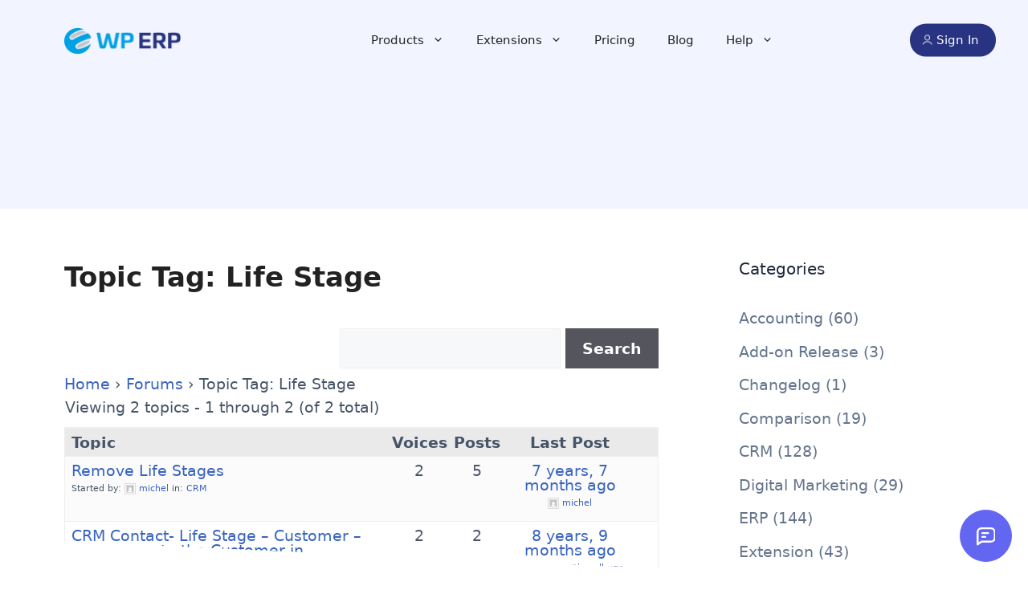

--- FILE ---
content_type: text/html; charset=UTF-8
request_url: https://wperp.com/topic-tag/life-stage/
body_size: 32202
content:
<!DOCTYPE html>
<html lang="en-US">
<head>
	<meta charset="UTF-8">
	<meta name='robots' content='noindex, follow' />
<meta name="viewport" content="width=device-width, initial-scale=1">
	<!-- This site is optimized with the Yoast SEO plugin v25.9 - https://yoast.com/wordpress/plugins/seo/ -->
	<title>Life Stage Archives | WordPress ERP</title><link rel="preload" href="https://wperp-com.s3.amazonaws.com/uploads/2018/07/erp-logo.png" as="image" /><style id="perfmatters-used-css"></style>
	<meta property="og:locale" content="en_US" />
	<meta property="og:type" content="article" />
	<meta property="og:title" content="Life Stage Archives | WordPress ERP" />
	<meta property="og:url" content="http://wperp.com/topic-tag/life-stage/" />
	<meta property="og:site_name" content="WordPress ERP" />
	<meta name="twitter:card" content="summary_large_image" />
	<meta name="twitter:site" content="@wedevs" />
	<script type="application/ld+json" class="yoast-schema-graph">{"@context":"https://schema.org","@graph":[{"@type":"CollectionPage","@id":"http://wperp.com/topic-tag/life-stage/","url":"http://wperp.com/topic-tag/life-stage/","name":"Life Stage Archives | WordPress ERP","isPartOf":{"@id":"https://wperp.com/#website"},"breadcrumb":{"@id":"http://wperp.com/topic-tag/life-stage/#breadcrumb"},"inLanguage":"en-US"},{"@type":"BreadcrumbList","@id":"http://wperp.com/topic-tag/life-stage/#breadcrumb","itemListElement":[{"@type":"ListItem","position":1,"name":"Home","item":"https://wperp.com/"},{"@type":"ListItem","position":2,"name":"Life Stage"}]},{"@type":"WebSite","@id":"https://wperp.com/#website","url":"https://wperp.com/","name":"WordPress ERP","description":"Supercharge your small business","publisher":{"@id":"https://wperp.com/#organization"},"potentialAction":[{"@type":"SearchAction","target":{"@type":"EntryPoint","urlTemplate":"https://wperp.com/?s={search_term_string}"},"query-input":{"@type":"PropertyValueSpecification","valueRequired":true,"valueName":"search_term_string"}}],"inLanguage":"en-US"},{"@type":"Organization","@id":"https://wperp.com/#organization","name":"WP ERP","url":"https://wperp.com/","logo":{"@type":"ImageObject","inLanguage":"en-US","@id":"https://wperp.com/#/schema/logo/image/","url":"https://wperp-com.s3.amazonaws.com/uploads/2018/07/erp-logo.png","contentUrl":"https://wperp-com.s3.amazonaws.com/uploads/2018/07/erp-logo.png","width":292,"height":68,"caption":"WP ERP"},"image":{"@id":"https://wperp.com/#/schema/logo/image/"},"sameAs":["https://facebook.com/weDevs","https://x.com/wedevs"]}]}</script>
	<!-- / Yoast SEO plugin. -->


<link rel='dns-prefetch' href='//js.stripe.com' />
<link rel='dns-prefetch' href='//wperp-com.s3.amazonaws.com' />
<link rel="alternate" type="application/rss+xml" title="WordPress ERP &raquo; Feed" href="https://wperp.com/feed/" />
<link rel="alternate" type="application/rss+xml" title="WordPress ERP &raquo; Comments Feed" href="https://wperp.com/comments/feed/" />
<link rel="alternate" type="application/rss+xml" title="WordPress ERP &raquo; Life Stage Topic Tag Feed" href="https://wperp.com/topic-tag/life-stage/feed/" />
<style id='wp-img-auto-sizes-contain-inline-css'>
img:is([sizes=auto i],[sizes^="auto," i]){contain-intrinsic-size:3000px 1500px}
/*# sourceURL=wp-img-auto-sizes-contain-inline-css */
</style>
<link rel='stylesheet' id='wedocs-block-style-css' href='https://wperp.com/app/plugins/wedocs/assets/build/style-block.css?ver=6.9' media='all' />
<style id='wp-block-library-inline-css'>
:root{--wp-block-synced-color:#7a00df;--wp-block-synced-color--rgb:122,0,223;--wp-bound-block-color:var(--wp-block-synced-color);--wp-editor-canvas-background:#ddd;--wp-admin-theme-color:#007cba;--wp-admin-theme-color--rgb:0,124,186;--wp-admin-theme-color-darker-10:#006ba1;--wp-admin-theme-color-darker-10--rgb:0,107,160.5;--wp-admin-theme-color-darker-20:#005a87;--wp-admin-theme-color-darker-20--rgb:0,90,135;--wp-admin-border-width-focus:2px}@media (min-resolution:192dpi){:root{--wp-admin-border-width-focus:1.5px}}.wp-element-button{cursor:pointer}:root .has-very-light-gray-background-color{background-color:#eee}:root .has-very-dark-gray-background-color{background-color:#313131}:root .has-very-light-gray-color{color:#eee}:root .has-very-dark-gray-color{color:#313131}:root .has-vivid-green-cyan-to-vivid-cyan-blue-gradient-background{background:linear-gradient(135deg,#00d084,#0693e3)}:root .has-purple-crush-gradient-background{background:linear-gradient(135deg,#34e2e4,#4721fb 50%,#ab1dfe)}:root .has-hazy-dawn-gradient-background{background:linear-gradient(135deg,#faaca8,#dad0ec)}:root .has-subdued-olive-gradient-background{background:linear-gradient(135deg,#fafae1,#67a671)}:root .has-atomic-cream-gradient-background{background:linear-gradient(135deg,#fdd79a,#004a59)}:root .has-nightshade-gradient-background{background:linear-gradient(135deg,#330968,#31cdcf)}:root .has-midnight-gradient-background{background:linear-gradient(135deg,#020381,#2874fc)}:root{--wp--preset--font-size--normal:16px;--wp--preset--font-size--huge:42px}.has-regular-font-size{font-size:1em}.has-larger-font-size{font-size:2.625em}.has-normal-font-size{font-size:var(--wp--preset--font-size--normal)}.has-huge-font-size{font-size:var(--wp--preset--font-size--huge)}.has-text-align-center{text-align:center}.has-text-align-left{text-align:left}.has-text-align-right{text-align:right}.has-fit-text{white-space:nowrap!important}#end-resizable-editor-section{display:none}.aligncenter{clear:both}.items-justified-left{justify-content:flex-start}.items-justified-center{justify-content:center}.items-justified-right{justify-content:flex-end}.items-justified-space-between{justify-content:space-between}.screen-reader-text{border:0;clip-path:inset(50%);height:1px;margin:-1px;overflow:hidden;padding:0;position:absolute;width:1px;word-wrap:normal!important}.screen-reader-text:focus{background-color:#ddd;clip-path:none;color:#444;display:block;font-size:1em;height:auto;left:5px;line-height:normal;padding:15px 23px 14px;text-decoration:none;top:5px;width:auto;z-index:100000}html :where(.has-border-color){border-style:solid}html :where([style*=border-top-color]){border-top-style:solid}html :where([style*=border-right-color]){border-right-style:solid}html :where([style*=border-bottom-color]){border-bottom-style:solid}html :where([style*=border-left-color]){border-left-style:solid}html :where([style*=border-width]){border-style:solid}html :where([style*=border-top-width]){border-top-style:solid}html :where([style*=border-right-width]){border-right-style:solid}html :where([style*=border-bottom-width]){border-bottom-style:solid}html :where([style*=border-left-width]){border-left-style:solid}html :where(img[class*=wp-image-]){height:auto;max-width:100%}:where(figure){margin:0 0 1em}html :where(.is-position-sticky){--wp-admin--admin-bar--position-offset:var(--wp-admin--admin-bar--height,0px)}@media screen and (max-width:600px){html :where(.is-position-sticky){--wp-admin--admin-bar--position-offset:0px}}

/*# sourceURL=wp-block-library-inline-css */
</style><style id='wp-block-image-inline-css'>
.wp-block-image>a,.wp-block-image>figure>a{display:inline-block}.wp-block-image img{box-sizing:border-box;height:auto;max-width:100%;vertical-align:bottom}@media not (prefers-reduced-motion){.wp-block-image img.hide{visibility:hidden}.wp-block-image img.show{animation:show-content-image .4s}}.wp-block-image[style*=border-radius] img,.wp-block-image[style*=border-radius]>a{border-radius:inherit}.wp-block-image.has-custom-border img{box-sizing:border-box}.wp-block-image.aligncenter{text-align:center}.wp-block-image.alignfull>a,.wp-block-image.alignwide>a{width:100%}.wp-block-image.alignfull img,.wp-block-image.alignwide img{height:auto;width:100%}.wp-block-image .aligncenter,.wp-block-image .alignleft,.wp-block-image .alignright,.wp-block-image.aligncenter,.wp-block-image.alignleft,.wp-block-image.alignright{display:table}.wp-block-image .aligncenter>figcaption,.wp-block-image .alignleft>figcaption,.wp-block-image .alignright>figcaption,.wp-block-image.aligncenter>figcaption,.wp-block-image.alignleft>figcaption,.wp-block-image.alignright>figcaption{caption-side:bottom;display:table-caption}.wp-block-image .alignleft{float:left;margin:.5em 1em .5em 0}.wp-block-image .alignright{float:right;margin:.5em 0 .5em 1em}.wp-block-image .aligncenter{margin-left:auto;margin-right:auto}.wp-block-image :where(figcaption){margin-bottom:1em;margin-top:.5em}.wp-block-image.is-style-circle-mask img{border-radius:9999px}@supports ((-webkit-mask-image:none) or (mask-image:none)) or (-webkit-mask-image:none){.wp-block-image.is-style-circle-mask img{border-radius:0;-webkit-mask-image:url('data:image/svg+xml;utf8,<svg viewBox="0 0 100 100" xmlns="http://www.w3.org/2000/svg"><circle cx="50" cy="50" r="50"/></svg>');mask-image:url('data:image/svg+xml;utf8,<svg viewBox="0 0 100 100" xmlns="http://www.w3.org/2000/svg"><circle cx="50" cy="50" r="50"/></svg>');mask-mode:alpha;-webkit-mask-position:center;mask-position:center;-webkit-mask-repeat:no-repeat;mask-repeat:no-repeat;-webkit-mask-size:contain;mask-size:contain}}:root :where(.wp-block-image.is-style-rounded img,.wp-block-image .is-style-rounded img){border-radius:9999px}.wp-block-image figure{margin:0}.wp-lightbox-container{display:flex;flex-direction:column;position:relative}.wp-lightbox-container img{cursor:zoom-in}.wp-lightbox-container img:hover+button{opacity:1}.wp-lightbox-container button{align-items:center;backdrop-filter:blur(16px) saturate(180%);background-color:#5a5a5a40;border:none;border-radius:4px;cursor:zoom-in;display:flex;height:20px;justify-content:center;opacity:0;padding:0;position:absolute;right:16px;text-align:center;top:16px;width:20px;z-index:100}@media not (prefers-reduced-motion){.wp-lightbox-container button{transition:opacity .2s ease}}.wp-lightbox-container button:focus-visible{outline:3px auto #5a5a5a40;outline:3px auto -webkit-focus-ring-color;outline-offset:3px}.wp-lightbox-container button:hover{cursor:pointer;opacity:1}.wp-lightbox-container button:focus{opacity:1}.wp-lightbox-container button:focus,.wp-lightbox-container button:hover,.wp-lightbox-container button:not(:hover):not(:active):not(.has-background){background-color:#5a5a5a40;border:none}.wp-lightbox-overlay{box-sizing:border-box;cursor:zoom-out;height:100vh;left:0;overflow:hidden;position:fixed;top:0;visibility:hidden;width:100%;z-index:100000}.wp-lightbox-overlay .close-button{align-items:center;cursor:pointer;display:flex;justify-content:center;min-height:40px;min-width:40px;padding:0;position:absolute;right:calc(env(safe-area-inset-right) + 16px);top:calc(env(safe-area-inset-top) + 16px);z-index:5000000}.wp-lightbox-overlay .close-button:focus,.wp-lightbox-overlay .close-button:hover,.wp-lightbox-overlay .close-button:not(:hover):not(:active):not(.has-background){background:none;border:none}.wp-lightbox-overlay .lightbox-image-container{height:var(--wp--lightbox-container-height);left:50%;overflow:hidden;position:absolute;top:50%;transform:translate(-50%,-50%);transform-origin:top left;width:var(--wp--lightbox-container-width);z-index:9999999999}.wp-lightbox-overlay .wp-block-image{align-items:center;box-sizing:border-box;display:flex;height:100%;justify-content:center;margin:0;position:relative;transform-origin:0 0;width:100%;z-index:3000000}.wp-lightbox-overlay .wp-block-image img{height:var(--wp--lightbox-image-height);min-height:var(--wp--lightbox-image-height);min-width:var(--wp--lightbox-image-width);width:var(--wp--lightbox-image-width)}.wp-lightbox-overlay .wp-block-image figcaption{display:none}.wp-lightbox-overlay button{background:none;border:none}.wp-lightbox-overlay .scrim{background-color:#fff;height:100%;opacity:.9;position:absolute;width:100%;z-index:2000000}.wp-lightbox-overlay.active{visibility:visible}@media not (prefers-reduced-motion){.wp-lightbox-overlay.active{animation:turn-on-visibility .25s both}.wp-lightbox-overlay.active img{animation:turn-on-visibility .35s both}.wp-lightbox-overlay.show-closing-animation:not(.active){animation:turn-off-visibility .35s both}.wp-lightbox-overlay.show-closing-animation:not(.active) img{animation:turn-off-visibility .25s both}.wp-lightbox-overlay.zoom.active{animation:none;opacity:1;visibility:visible}.wp-lightbox-overlay.zoom.active .lightbox-image-container{animation:lightbox-zoom-in .4s}.wp-lightbox-overlay.zoom.active .lightbox-image-container img{animation:none}.wp-lightbox-overlay.zoom.active .scrim{animation:turn-on-visibility .4s forwards}.wp-lightbox-overlay.zoom.show-closing-animation:not(.active){animation:none}.wp-lightbox-overlay.zoom.show-closing-animation:not(.active) .lightbox-image-container{animation:lightbox-zoom-out .4s}.wp-lightbox-overlay.zoom.show-closing-animation:not(.active) .lightbox-image-container img{animation:none}.wp-lightbox-overlay.zoom.show-closing-animation:not(.active) .scrim{animation:turn-off-visibility .4s forwards}}@keyframes show-content-image{0%{visibility:hidden}99%{visibility:hidden}to{visibility:visible}}@keyframes turn-on-visibility{0%{opacity:0}to{opacity:1}}@keyframes turn-off-visibility{0%{opacity:1;visibility:visible}99%{opacity:0;visibility:visible}to{opacity:0;visibility:hidden}}@keyframes lightbox-zoom-in{0%{transform:translate(calc((-100vw + var(--wp--lightbox-scrollbar-width))/2 + var(--wp--lightbox-initial-left-position)),calc(-50vh + var(--wp--lightbox-initial-top-position))) scale(var(--wp--lightbox-scale))}to{transform:translate(-50%,-50%) scale(1)}}@keyframes lightbox-zoom-out{0%{transform:translate(-50%,-50%) scale(1);visibility:visible}99%{visibility:visible}to{transform:translate(calc((-100vw + var(--wp--lightbox-scrollbar-width))/2 + var(--wp--lightbox-initial-left-position)),calc(-50vh + var(--wp--lightbox-initial-top-position))) scale(var(--wp--lightbox-scale));visibility:hidden}}
/*# sourceURL=https://wperp.com/wp/wp-includes/blocks/image/style.min.css */
</style>
<style id='wp-block-navigation-inline-css'>
.wp-block-navigation{position:relative}.wp-block-navigation ul{margin-bottom:0;margin-left:0;margin-top:0;padding-left:0}.wp-block-navigation ul,.wp-block-navigation ul li{list-style:none;padding:0}.wp-block-navigation .wp-block-navigation-item{align-items:center;background-color:inherit;display:flex;position:relative}.wp-block-navigation .wp-block-navigation-item .wp-block-navigation__submenu-container:empty{display:none}.wp-block-navigation .wp-block-navigation-item__content{display:block;z-index:1}.wp-block-navigation .wp-block-navigation-item__content.wp-block-navigation-item__content{color:inherit}.wp-block-navigation.has-text-decoration-underline .wp-block-navigation-item__content,.wp-block-navigation.has-text-decoration-underline .wp-block-navigation-item__content:active,.wp-block-navigation.has-text-decoration-underline .wp-block-navigation-item__content:focus{text-decoration:underline}.wp-block-navigation.has-text-decoration-line-through .wp-block-navigation-item__content,.wp-block-navigation.has-text-decoration-line-through .wp-block-navigation-item__content:active,.wp-block-navigation.has-text-decoration-line-through .wp-block-navigation-item__content:focus{text-decoration:line-through}.wp-block-navigation :where(a),.wp-block-navigation :where(a:active),.wp-block-navigation :where(a:focus){text-decoration:none}.wp-block-navigation .wp-block-navigation__submenu-icon{align-self:center;background-color:inherit;border:none;color:currentColor;display:inline-block;font-size:inherit;height:.6em;line-height:0;margin-left:.25em;padding:0;width:.6em}.wp-block-navigation .wp-block-navigation__submenu-icon svg{display:inline-block;stroke:currentColor;height:inherit;margin-top:.075em;width:inherit}.wp-block-navigation{--navigation-layout-justification-setting:flex-start;--navigation-layout-direction:row;--navigation-layout-wrap:wrap;--navigation-layout-justify:flex-start;--navigation-layout-align:center}.wp-block-navigation.is-vertical{--navigation-layout-direction:column;--navigation-layout-justify:initial;--navigation-layout-align:flex-start}.wp-block-navigation.no-wrap{--navigation-layout-wrap:nowrap}.wp-block-navigation.items-justified-center{--navigation-layout-justification-setting:center;--navigation-layout-justify:center}.wp-block-navigation.items-justified-center.is-vertical{--navigation-layout-align:center}.wp-block-navigation.items-justified-right{--navigation-layout-justification-setting:flex-end;--navigation-layout-justify:flex-end}.wp-block-navigation.items-justified-right.is-vertical{--navigation-layout-align:flex-end}.wp-block-navigation.items-justified-space-between{--navigation-layout-justification-setting:space-between;--navigation-layout-justify:space-between}.wp-block-navigation .has-child .wp-block-navigation__submenu-container{align-items:normal;background-color:inherit;color:inherit;display:flex;flex-direction:column;opacity:0;position:absolute;z-index:2}@media not (prefers-reduced-motion){.wp-block-navigation .has-child .wp-block-navigation__submenu-container{transition:opacity .1s linear}}.wp-block-navigation .has-child .wp-block-navigation__submenu-container{height:0;overflow:hidden;visibility:hidden;width:0}.wp-block-navigation .has-child .wp-block-navigation__submenu-container>.wp-block-navigation-item>.wp-block-navigation-item__content{display:flex;flex-grow:1;padding:.5em 1em}.wp-block-navigation .has-child .wp-block-navigation__submenu-container>.wp-block-navigation-item>.wp-block-navigation-item__content .wp-block-navigation__submenu-icon{margin-left:auto;margin-right:0}.wp-block-navigation .has-child .wp-block-navigation__submenu-container .wp-block-navigation-item__content{margin:0}.wp-block-navigation .has-child .wp-block-navigation__submenu-container{left:-1px;top:100%}@media (min-width:782px){.wp-block-navigation .has-child .wp-block-navigation__submenu-container .wp-block-navigation__submenu-container{left:100%;top:-1px}.wp-block-navigation .has-child .wp-block-navigation__submenu-container .wp-block-navigation__submenu-container:before{background:#0000;content:"";display:block;height:100%;position:absolute;right:100%;width:.5em}.wp-block-navigation .has-child .wp-block-navigation__submenu-container .wp-block-navigation__submenu-icon{margin-right:.25em}.wp-block-navigation .has-child .wp-block-navigation__submenu-container .wp-block-navigation__submenu-icon svg{transform:rotate(-90deg)}}.wp-block-navigation .has-child .wp-block-navigation-submenu__toggle[aria-expanded=true]~.wp-block-navigation__submenu-container,.wp-block-navigation .has-child:not(.open-on-click):hover>.wp-block-navigation__submenu-container,.wp-block-navigation .has-child:not(.open-on-click):not(.open-on-hover-click):focus-within>.wp-block-navigation__submenu-container{height:auto;min-width:200px;opacity:1;overflow:visible;visibility:visible;width:auto}.wp-block-navigation.has-background .has-child .wp-block-navigation__submenu-container{left:0;top:100%}@media (min-width:782px){.wp-block-navigation.has-background .has-child .wp-block-navigation__submenu-container .wp-block-navigation__submenu-container{left:100%;top:0}}.wp-block-navigation-submenu{display:flex;position:relative}.wp-block-navigation-submenu .wp-block-navigation__submenu-icon svg{stroke:currentColor}button.wp-block-navigation-item__content{background-color:initial;border:none;color:currentColor;font-family:inherit;font-size:inherit;font-style:inherit;font-weight:inherit;letter-spacing:inherit;line-height:inherit;text-align:left;text-transform:inherit}.wp-block-navigation-submenu__toggle{cursor:pointer}.wp-block-navigation-submenu__toggle[aria-expanded=true]+.wp-block-navigation__submenu-icon>svg,.wp-block-navigation-submenu__toggle[aria-expanded=true]>svg{transform:rotate(180deg)}.wp-block-navigation-item.open-on-click .wp-block-navigation-submenu__toggle{padding-left:0;padding-right:.85em}.wp-block-navigation-item.open-on-click .wp-block-navigation-submenu__toggle+.wp-block-navigation__submenu-icon{margin-left:-.6em;pointer-events:none}.wp-block-navigation-item.open-on-click button.wp-block-navigation-item__content:not(.wp-block-navigation-submenu__toggle){padding:0}.wp-block-navigation .wp-block-page-list,.wp-block-navigation__container,.wp-block-navigation__responsive-close,.wp-block-navigation__responsive-container,.wp-block-navigation__responsive-container-content,.wp-block-navigation__responsive-dialog{gap:inherit}:where(.wp-block-navigation.has-background .wp-block-navigation-item a:not(.wp-element-button)),:where(.wp-block-navigation.has-background .wp-block-navigation-submenu a:not(.wp-element-button)){padding:.5em 1em}:where(.wp-block-navigation .wp-block-navigation__submenu-container .wp-block-navigation-item a:not(.wp-element-button)),:where(.wp-block-navigation .wp-block-navigation__submenu-container .wp-block-navigation-submenu a:not(.wp-element-button)),:where(.wp-block-navigation .wp-block-navigation__submenu-container .wp-block-navigation-submenu button.wp-block-navigation-item__content),:where(.wp-block-navigation .wp-block-navigation__submenu-container .wp-block-pages-list__item button.wp-block-navigation-item__content){padding:.5em 1em}.wp-block-navigation.items-justified-right .wp-block-navigation__container .has-child .wp-block-navigation__submenu-container,.wp-block-navigation.items-justified-right .wp-block-page-list>.has-child .wp-block-navigation__submenu-container,.wp-block-navigation.items-justified-space-between .wp-block-page-list>.has-child:last-child .wp-block-navigation__submenu-container,.wp-block-navigation.items-justified-space-between>.wp-block-navigation__container>.has-child:last-child .wp-block-navigation__submenu-container{left:auto;right:0}.wp-block-navigation.items-justified-right .wp-block-navigation__container .has-child .wp-block-navigation__submenu-container .wp-block-navigation__submenu-container,.wp-block-navigation.items-justified-right .wp-block-page-list>.has-child .wp-block-navigation__submenu-container .wp-block-navigation__submenu-container,.wp-block-navigation.items-justified-space-between .wp-block-page-list>.has-child:last-child .wp-block-navigation__submenu-container .wp-block-navigation__submenu-container,.wp-block-navigation.items-justified-space-between>.wp-block-navigation__container>.has-child:last-child .wp-block-navigation__submenu-container .wp-block-navigation__submenu-container{left:-1px;right:-1px}@media (min-width:782px){.wp-block-navigation.items-justified-right .wp-block-navigation__container .has-child .wp-block-navigation__submenu-container .wp-block-navigation__submenu-container,.wp-block-navigation.items-justified-right .wp-block-page-list>.has-child .wp-block-navigation__submenu-container .wp-block-navigation__submenu-container,.wp-block-navigation.items-justified-space-between .wp-block-page-list>.has-child:last-child .wp-block-navigation__submenu-container .wp-block-navigation__submenu-container,.wp-block-navigation.items-justified-space-between>.wp-block-navigation__container>.has-child:last-child .wp-block-navigation__submenu-container .wp-block-navigation__submenu-container{left:auto;right:100%}}.wp-block-navigation:not(.has-background) .wp-block-navigation__submenu-container{background-color:#fff;border:1px solid #00000026}.wp-block-navigation.has-background .wp-block-navigation__submenu-container{background-color:inherit}.wp-block-navigation:not(.has-text-color) .wp-block-navigation__submenu-container{color:#000}.wp-block-navigation__container{align-items:var(--navigation-layout-align,initial);display:flex;flex-direction:var(--navigation-layout-direction,initial);flex-wrap:var(--navigation-layout-wrap,wrap);justify-content:var(--navigation-layout-justify,initial);list-style:none;margin:0;padding-left:0}.wp-block-navigation__container .is-responsive{display:none}.wp-block-navigation__container:only-child,.wp-block-page-list:only-child{flex-grow:1}@keyframes overlay-menu__fade-in-animation{0%{opacity:0;transform:translateY(.5em)}to{opacity:1;transform:translateY(0)}}.wp-block-navigation__responsive-container{bottom:0;display:none;left:0;position:fixed;right:0;top:0}.wp-block-navigation__responsive-container :where(.wp-block-navigation-item a){color:inherit}.wp-block-navigation__responsive-container .wp-block-navigation__responsive-container-content{align-items:var(--navigation-layout-align,initial);display:flex;flex-direction:var(--navigation-layout-direction,initial);flex-wrap:var(--navigation-layout-wrap,wrap);justify-content:var(--navigation-layout-justify,initial)}.wp-block-navigation__responsive-container:not(.is-menu-open.is-menu-open){background-color:inherit!important;color:inherit!important}.wp-block-navigation__responsive-container.is-menu-open{background-color:inherit;display:flex;flex-direction:column}@media not (prefers-reduced-motion){.wp-block-navigation__responsive-container.is-menu-open{animation:overlay-menu__fade-in-animation .1s ease-out;animation-fill-mode:forwards}}.wp-block-navigation__responsive-container.is-menu-open{overflow:auto;padding:clamp(1rem,var(--wp--style--root--padding-top),20rem) clamp(1rem,var(--wp--style--root--padding-right),20rem) clamp(1rem,var(--wp--style--root--padding-bottom),20rem) clamp(1rem,var(--wp--style--root--padding-left),20rem);z-index:100000}.wp-block-navigation__responsive-container.is-menu-open .wp-block-navigation__responsive-container-content{align-items:var(--navigation-layout-justification-setting,inherit);display:flex;flex-direction:column;flex-wrap:nowrap;overflow:visible;padding-top:calc(2rem + 24px)}.wp-block-navigation__responsive-container.is-menu-open .wp-block-navigation__responsive-container-content,.wp-block-navigation__responsive-container.is-menu-open .wp-block-navigation__responsive-container-content .wp-block-navigation__container,.wp-block-navigation__responsive-container.is-menu-open .wp-block-navigation__responsive-container-content .wp-block-page-list{justify-content:flex-start}.wp-block-navigation__responsive-container.is-menu-open .wp-block-navigation__responsive-container-content .wp-block-navigation__submenu-icon{display:none}.wp-block-navigation__responsive-container.is-menu-open .wp-block-navigation__responsive-container-content .has-child .wp-block-navigation__submenu-container{border:none;height:auto;min-width:200px;opacity:1;overflow:initial;padding-left:2rem;padding-right:2rem;position:static;visibility:visible;width:auto}.wp-block-navigation__responsive-container.is-menu-open .wp-block-navigation__responsive-container-content .wp-block-navigation__container,.wp-block-navigation__responsive-container.is-menu-open .wp-block-navigation__responsive-container-content .wp-block-navigation__submenu-container{gap:inherit}.wp-block-navigation__responsive-container.is-menu-open .wp-block-navigation__responsive-container-content .wp-block-navigation__submenu-container{padding-top:var(--wp--style--block-gap,2em)}.wp-block-navigation__responsive-container.is-menu-open .wp-block-navigation__responsive-container-content .wp-block-navigation-item__content{padding:0}.wp-block-navigation__responsive-container.is-menu-open .wp-block-navigation__responsive-container-content .wp-block-navigation-item,.wp-block-navigation__responsive-container.is-menu-open .wp-block-navigation__responsive-container-content .wp-block-navigation__container,.wp-block-navigation__responsive-container.is-menu-open .wp-block-navigation__responsive-container-content .wp-block-page-list{align-items:var(--navigation-layout-justification-setting,initial);display:flex;flex-direction:column}.wp-block-navigation__responsive-container.is-menu-open .wp-block-navigation-item,.wp-block-navigation__responsive-container.is-menu-open .wp-block-navigation-item .wp-block-navigation__submenu-container,.wp-block-navigation__responsive-container.is-menu-open .wp-block-navigation__container,.wp-block-navigation__responsive-container.is-menu-open .wp-block-page-list{background:#0000!important;color:inherit!important}.wp-block-navigation__responsive-container.is-menu-open .wp-block-navigation__submenu-container.wp-block-navigation__submenu-container.wp-block-navigation__submenu-container.wp-block-navigation__submenu-container{left:auto;right:auto}@media (min-width:600px){.wp-block-navigation__responsive-container:not(.hidden-by-default):not(.is-menu-open){background-color:inherit;display:block;position:relative;width:100%;z-index:auto}.wp-block-navigation__responsive-container:not(.hidden-by-default):not(.is-menu-open) .wp-block-navigation__responsive-container-close{display:none}.wp-block-navigation__responsive-container.is-menu-open .wp-block-navigation__submenu-container.wp-block-navigation__submenu-container.wp-block-navigation__submenu-container.wp-block-navigation__submenu-container{left:0}}.wp-block-navigation:not(.has-background) .wp-block-navigation__responsive-container.is-menu-open{background-color:#fff}.wp-block-navigation:not(.has-text-color) .wp-block-navigation__responsive-container.is-menu-open{color:#000}.wp-block-navigation__toggle_button_label{font-size:1rem;font-weight:700}.wp-block-navigation__responsive-container-close,.wp-block-navigation__responsive-container-open{background:#0000;border:none;color:currentColor;cursor:pointer;margin:0;padding:0;text-transform:inherit;vertical-align:middle}.wp-block-navigation__responsive-container-close svg,.wp-block-navigation__responsive-container-open svg{fill:currentColor;display:block;height:24px;pointer-events:none;width:24px}.wp-block-navigation__responsive-container-open{display:flex}.wp-block-navigation__responsive-container-open.wp-block-navigation__responsive-container-open.wp-block-navigation__responsive-container-open{font-family:inherit;font-size:inherit;font-weight:inherit}@media (min-width:600px){.wp-block-navigation__responsive-container-open:not(.always-shown){display:none}}.wp-block-navigation__responsive-container-close{position:absolute;right:0;top:0;z-index:2}.wp-block-navigation__responsive-container-close.wp-block-navigation__responsive-container-close.wp-block-navigation__responsive-container-close{font-family:inherit;font-size:inherit;font-weight:inherit}.wp-block-navigation__responsive-close{width:100%}.has-modal-open .wp-block-navigation__responsive-close{margin-left:auto;margin-right:auto;max-width:var(--wp--style--global--wide-size,100%)}.wp-block-navigation__responsive-close:focus{outline:none}.is-menu-open .wp-block-navigation__responsive-close,.is-menu-open .wp-block-navigation__responsive-container-content,.is-menu-open .wp-block-navigation__responsive-dialog{box-sizing:border-box}.wp-block-navigation__responsive-dialog{position:relative}.has-modal-open .admin-bar .is-menu-open .wp-block-navigation__responsive-dialog{margin-top:46px}@media (min-width:782px){.has-modal-open .admin-bar .is-menu-open .wp-block-navigation__responsive-dialog{margin-top:32px}}html.has-modal-open{overflow:hidden}
/*# sourceURL=https://wperp.com/wp/wp-includes/blocks/navigation/style.min.css */
</style>
<style id='wp-block-navigation-link-inline-css'>
.wp-block-navigation .wp-block-navigation-item__label{overflow-wrap:break-word}.wp-block-navigation .wp-block-navigation-item__description{display:none}.link-ui-tools{outline:1px solid #f0f0f0;padding:8px}.link-ui-block-inserter{padding-top:8px}.link-ui-block-inserter__back{margin-left:8px;text-transform:uppercase}
/*# sourceURL=https://wperp.com/wp/wp-includes/blocks/navigation-link/style.min.css */
</style>
<style id='core-block-supports-inline-css'>
.wp-container-core-navigation-is-layout-4fb2ba47{flex-direction:column;align-items:flex-start;}.wp-container-core-navigation-is-layout-8cf370e7{flex-direction:column;align-items:flex-start;}.wp-container-core-navigation-is-layout-adc7e0b5{flex-direction:column;align-items:flex-start;}.wp-container-content-d4ad0019{flex-basis:232px;}
/*# sourceURL=core-block-supports-inline-css */
</style>

<style id='classic-theme-styles-inline-css'>
/*! This file is auto-generated */
.wp-block-button__link{color:#fff;background-color:#32373c;border-radius:9999px;box-shadow:none;text-decoration:none;padding:calc(.667em + 2px) calc(1.333em + 2px);font-size:1.125em}.wp-block-file__button{background:#32373c;color:#fff;text-decoration:none}
/*# sourceURL=/wp-includes/css/classic-themes.min.css */
</style>
<link rel='stylesheet' id='wperp-frontend-block-css-css' href='https://wperp.com/app/plugins/erp-gutenbergblocks/build/style-index.css?ver=6.9' media='1' />
<link rel='stylesheet' id='wperp-gutenberg-block-frontend-css' href='https://wperp.com/app/plugins/erp-gutenbergblocks/assets/css/editor.css?ver=6.9' media='all' />
<link rel='stylesheet' id='wperp-gutenbergblock-slick-slider-css' href='https://wperp.com/app/plugins/erp-gutenbergblocks/assets/css/slick.min.css?ver=6.9' media='all' />
<link rel='stylesheet' id='wperp-gutenbergblock-slick-theme-css-css' href='https://wperp.com/app/plugins/erp-gutenbergblocks/assets/css/slick-theme.css?ver=6.9' media='all' />
<link rel='stylesheet' id='wperp-gutenbergblock-owl-carousel-css' href='https://wperp.com/app/plugins/erp-gutenbergblocks/assets/css/owl.carousel.css?ver=6.9' media='all' />
<link rel='stylesheet' id='wperp-gutenbergblock-frontend-fancybox-css' href='https://wperp.com/app/plugins/erp-gutenbergblocks/assets/css/jquery.fancybox.min.css?ver=6.9' media='all' />
<link rel='stylesheet' id='affwp-forms-css' href='https://wperp.com/app/plugins/affiliate-wp/assets/css/forms.min.css?ver=2.2.5' media='all' />
<link rel='stylesheet' id='bbp-default-css' href='https://wperp.com/app/plugins/bbpress/templates/default/css/bbpress.min.css?ver=2.6.14' media='all' />
<style id='bbp-default-inline-css'>
#bbpress-forums ul.bbp-lead-topic,#bbpress-forums ul.bbp-topics,#bbpress-forums ul.bbp-forums,#bbpress-forums ul.bbp-replies,#bbpress-forums ul.bbp-search-results,#bbpress-forums,div.bbp-breadcrumb,div.bbp-topic-tags {font-size: inherit;}.single-forum #subscription-toggle {display: block;margin: 1em 0;clear: left;}#bbpress-forums .bbp-search-form {margin-bottom: 10px;}.bbp-login-form fieldset {border: 0;padding: 0;}
/*# sourceURL=bbp-default-inline-css */
</style>
<link rel='stylesheet' id='edd-styles-css' href='https://wperp.com/app/plugins/easy-digital-downloads/templates/edd.min.css?ver=2.11.7' media='all' />
<link rel='stylesheet' id='edd-recurring-css' href='https://wperp.com/app/plugins/edd-recurring/assets/css/styles.css?ver=2.10' media='all' />
<link rel='stylesheet' id='parent-style-css' href='https://wperp.com/app/themes/generatepress/style.css?ver=6.9' media='all' />
<link rel='stylesheet' id='wperp-custom-style-css-css' href='https://wperp.com/app/themes/WPERP-Gutenberg-Theme/assets/css/custom-style.css?ver=1768796373' media='all' />
<link rel='stylesheet' id='wperp-campaign-css' href='https://wperp.com/app/themes/WPERP-Gutenberg-Theme/assets/css/campaign.css?ver=1731672196' media='all' />
<link rel='stylesheet' id='generate-style-css' href='https://wperp.com/app/themes/generatepress/assets/css/main.min.css?ver=3.6.0' media='all' />
<style id='generate-style-inline-css'>
body{background-color:var(--base-2);color:var(--contrast);}a{color:var(--accent);}a:hover, a:focus, a:active{color:var(--contrast);}.wp-block-group__inner-container{max-width:1200px;margin-left:auto;margin-right:auto;}.site-header .header-image{width:145px;}:root{--contrast:#222222;--contrast-2:#575760;--contrast-3:#b2b2be;--base:#f0f0f0;--base-2:#f7f8f9;--base-3:#ffffff;--accent:#1e73be;--slate-400:#94a3b8;--slate-500:#64748b;--slate-600:#475569;--slate-700:#475569;--slate-800:#1e293b;}:root .has-contrast-color{color:var(--contrast);}:root .has-contrast-background-color{background-color:var(--contrast);}:root .has-contrast-2-color{color:var(--contrast-2);}:root .has-contrast-2-background-color{background-color:var(--contrast-2);}:root .has-contrast-3-color{color:var(--contrast-3);}:root .has-contrast-3-background-color{background-color:var(--contrast-3);}:root .has-base-color{color:var(--base);}:root .has-base-background-color{background-color:var(--base);}:root .has-base-2-color{color:var(--base-2);}:root .has-base-2-background-color{background-color:var(--base-2);}:root .has-base-3-color{color:var(--base-3);}:root .has-base-3-background-color{background-color:var(--base-3);}:root .has-accent-color{color:var(--accent);}:root .has-accent-background-color{background-color:var(--accent);}:root .has-slate-400-color{color:var(--slate-400);}:root .has-slate-400-background-color{background-color:var(--slate-400);}:root .has-slate-500-color{color:var(--slate-500);}:root .has-slate-500-background-color{background-color:var(--slate-500);}:root .has-slate-600-color{color:var(--slate-600);}:root .has-slate-600-background-color{background-color:var(--slate-600);}:root .has-slate-700-color{color:var(--slate-700);}:root .has-slate-700-background-color{background-color:var(--slate-700);}:root .has-slate-800-color{color:var(--slate-800);}:root .has-slate-800-background-color{background-color:var(--slate-800);}body, button, input, select, textarea{font-family:-apple-system, system-ui, BlinkMacSystemFont, "Segoe UI", Helvetica, Arial, sans-serif, "Apple Color Emoji", "Segoe UI Emoji", "Segoe UI Symbol";font-weight:400;font-style:normal;font-size:19px;}body{line-height:1.7;}.main-title{font-family:-apple-system, system-ui, BlinkMacSystemFont, "Segoe UI", Helvetica, Arial, sans-serif, "Apple Color Emoji", "Segoe UI Emoji", "Segoe UI Symbol";font-weight:bold;font-size:29px;}.main-navigation a, .main-navigation .menu-toggle, .main-navigation .menu-bar-items{font-family:-apple-system, system-ui, BlinkMacSystemFont, "Segoe UI", Helvetica, Arial, sans-serif, "Apple Color Emoji", "Segoe UI Emoji", "Segoe UI Symbol";font-weight:400;}button:not(.menu-toggle),html input[type="button"],input[type="reset"],input[type="submit"],.button,.wp-block-button .wp-block-button__link{font-family:-apple-system, system-ui, BlinkMacSystemFont, "Segoe UI", Helvetica, Arial, sans-serif, "Apple Color Emoji", "Segoe UI Emoji", "Segoe UI Symbol";font-weight:600;font-size:19px;}h1{font-family:-apple-system, system-ui, BlinkMacSystemFont, "Segoe UI", Helvetica, Arial, sans-serif, "Apple Color Emoji", "Segoe UI Emoji", "Segoe UI Symbol";font-weight:700;font-size:40px;line-height:1.1em;}h2{font-family:-apple-system, system-ui, BlinkMacSystemFont, "Segoe UI", Helvetica, Arial, sans-serif, "Apple Color Emoji", "Segoe UI Emoji", "Segoe UI Symbol";font-weight:700;font-size:34px;line-height:1.5em;}h3{font-family:-apple-system, system-ui, BlinkMacSystemFont, "Segoe UI", Helvetica, Arial, sans-serif, "Apple Color Emoji", "Segoe UI Emoji", "Segoe UI Symbol";font-weight:700;font-size:26px;line-height:1.3em;}h4{font-family:-apple-system, system-ui, BlinkMacSystemFont, "Segoe UI", Helvetica, Arial, sans-serif, "Apple Color Emoji", "Segoe UI Emoji", "Segoe UI Symbol";font-weight:700;font-size:21px;line-height:1.4em;}.top-bar{background-color:#636363;color:#ffffff;}.top-bar a{color:#ffffff;}.top-bar a:hover{color:#303030;}.site-header{background-color:var(--base-3);}.main-title a,.main-title a:hover{color:var(--contrast);}.site-description{color:var(--contrast-2);}.mobile-menu-control-wrapper .menu-toggle,.mobile-menu-control-wrapper .menu-toggle:hover,.mobile-menu-control-wrapper .menu-toggle:focus,.has-inline-mobile-toggle #site-navigation.toggled{background-color:rgba(0, 0, 0, 0.02);}.main-navigation,.main-navigation ul ul{background-color:var(--base-3);}.main-navigation .main-nav ul li a, .main-navigation .menu-toggle, .main-navigation .menu-bar-items{color:var(--contrast);}.main-navigation .main-nav ul li:not([class*="current-menu-"]):hover > a, .main-navigation .main-nav ul li:not([class*="current-menu-"]):focus > a, .main-navigation .main-nav ul li.sfHover:not([class*="current-menu-"]) > a, .main-navigation .menu-bar-item:hover > a, .main-navigation .menu-bar-item.sfHover > a{color:var(--accent);}button.menu-toggle:hover,button.menu-toggle:focus{color:var(--contrast);}.main-navigation .main-nav ul li[class*="current-menu-"] > a{color:var(--accent);}.navigation-search input[type="search"],.navigation-search input[type="search"]:active, .navigation-search input[type="search"]:focus, .main-navigation .main-nav ul li.search-item.active > a, .main-navigation .menu-bar-items .search-item.active > a{color:var(--accent);}.main-navigation ul ul{background-color:#ffffff;}.main-navigation .main-nav ul ul li[class*="current-menu-"] > a{background-color:#ffffff;}.separate-containers .inside-article, .separate-containers .comments-area, .separate-containers .page-header, .one-container .container, .separate-containers .paging-navigation, .inside-page-header{color:var(--slate-600);background-color:var(--base-3);}.entry-header h1,.page-header h1{color:var(--slate-800);}.entry-title a{color:var(--contrast);}.entry-title a:hover{color:var(--contrast-2);}.entry-meta{color:var(--slate-400);}.entry-meta a{color:var(--slate-400);}.entry-meta a:hover{color:var(--slate-700);}h1{color:var(--slate-800);}h2{color:var(--slate-800);}h3{color:var(--slate-800);}h4{color:var(--slate-800);}.sidebar .widget{color:var(--slate-500);background-color:var(--base-3);}.sidebar .widget a{color:var(--slate-500);}.sidebar .widget a:hover{color:var(--slate-800);}.footer-widgets{background-color:var(--base-3);}.site-info{background-color:var(--base-3);}input[type="text"],input[type="email"],input[type="url"],input[type="password"],input[type="search"],input[type="tel"],input[type="number"],textarea,select{color:var(--contrast);background-color:var(--base-2);border-color:var(--base);}input[type="text"]:focus,input[type="email"]:focus,input[type="url"]:focus,input[type="password"]:focus,input[type="search"]:focus,input[type="tel"]:focus,input[type="number"]:focus,textarea:focus,select:focus{color:var(--contrast);background-color:var(--base-2);border-color:var(--contrast-3);}button,html input[type="button"],input[type="reset"],input[type="submit"],a.button,a.wp-block-button__link:not(.has-background){color:#ffffff;background-color:#55555e;}button:hover,html input[type="button"]:hover,input[type="reset"]:hover,input[type="submit"]:hover,a.button:hover,button:focus,html input[type="button"]:focus,input[type="reset"]:focus,input[type="submit"]:focus,a.button:focus,a.wp-block-button__link:not(.has-background):active,a.wp-block-button__link:not(.has-background):focus,a.wp-block-button__link:not(.has-background):hover{color:#ffffff;background-color:#3f4047;}a.generate-back-to-top{background-color:rgba( 0,0,0,0.4 );color:#ffffff;}a.generate-back-to-top:hover,a.generate-back-to-top:focus{background-color:rgba( 0,0,0,0.6 );color:#ffffff;}:root{--gp-search-modal-bg-color:var(--base-3);--gp-search-modal-text-color:var(--contrast);--gp-search-modal-overlay-bg-color:rgba(0,0,0,0.2);}@media (max-width: 768px){.main-navigation .menu-bar-item:hover > a, .main-navigation .menu-bar-item.sfHover > a{background:none;color:var(--contrast);}}.nav-below-header .main-navigation .inside-navigation.grid-container, .nav-above-header .main-navigation .inside-navigation.grid-container{padding:0px 20px 0px 20px;}.site-main .wp-block-group__inner-container{padding:40px;}.separate-containers .paging-navigation{padding-top:20px;padding-bottom:20px;}.entry-content .alignwide, body:not(.no-sidebar) .entry-content .alignfull{margin-left:-40px;width:calc(100% + 80px);max-width:calc(100% + 80px);}.main-navigation ul ul{width:250px;}.rtl .menu-item-has-children .dropdown-menu-toggle{padding-left:20px;}.rtl .main-navigation .main-nav ul li.menu-item-has-children > a{padding-right:20px;}@media (max-width:768px){.separate-containers .inside-article, .separate-containers .comments-area, .separate-containers .page-header, .separate-containers .paging-navigation, .one-container .site-content, .inside-page-header{padding:30px;}.site-main .wp-block-group__inner-container{padding:30px;}.inside-top-bar{padding-right:30px;padding-left:30px;}.inside-header{padding-right:30px;padding-left:30px;}.widget-area .widget{padding-top:30px;padding-right:30px;padding-bottom:30px;padding-left:30px;}.footer-widgets-container{padding-top:30px;padding-right:30px;padding-bottom:30px;padding-left:30px;}.inside-site-info{padding-right:30px;padding-left:30px;}.entry-content .alignwide, body:not(.no-sidebar) .entry-content .alignfull{margin-left:-30px;width:calc(100% + 60px);max-width:calc(100% + 60px);}.one-container .site-main .paging-navigation{margin-bottom:20px;}}/* End cached CSS */.is-right-sidebar{width:30%;}.is-left-sidebar{width:30%;}.site-content .content-area{width:70%;}@media (max-width: 768px){.main-navigation .menu-toggle,.sidebar-nav-mobile:not(#sticky-placeholder){display:block;}.main-navigation ul,.gen-sidebar-nav,.main-navigation:not(.slideout-navigation):not(.toggled) .main-nav > ul,.has-inline-mobile-toggle #site-navigation .inside-navigation > *:not(.navigation-search):not(.main-nav){display:none;}.nav-align-right .inside-navigation,.nav-align-center .inside-navigation{justify-content:space-between;}.has-inline-mobile-toggle .mobile-menu-control-wrapper{display:flex;flex-wrap:wrap;}.has-inline-mobile-toggle .inside-header{flex-direction:row;text-align:left;flex-wrap:wrap;}.has-inline-mobile-toggle .header-widget,.has-inline-mobile-toggle #site-navigation{flex-basis:100%;}.nav-float-left .has-inline-mobile-toggle #site-navigation{order:10;}}
.dynamic-author-image-rounded{border-radius:100%;}.dynamic-featured-image, .dynamic-author-image{vertical-align:middle;}.one-container.blog .dynamic-content-template:not(:last-child), .one-container.archive .dynamic-content-template:not(:last-child){padding-bottom:0px;}.dynamic-entry-excerpt > p:last-child{margin-bottom:0px;}
.main-navigation .main-nav ul li a,.menu-toggle,.main-navigation .menu-bar-item > a{transition: line-height 300ms ease}.main-navigation.toggled .main-nav > ul{background-color: var(--base-3)}.sticky-enabled .gen-sidebar-nav.is_stuck .main-navigation {margin-bottom: 0px;}.sticky-enabled .gen-sidebar-nav.is_stuck {z-index: 500;}.sticky-enabled .main-navigation.is_stuck {box-shadow: 0 2px 2px -2px rgba(0, 0, 0, .2);}.navigation-stick:not(.gen-sidebar-nav) {left: 0;right: 0;width: 100% !important;}.both-sticky-menu .main-navigation:not(#mobile-header).toggled .main-nav > ul,.mobile-sticky-menu .main-navigation:not(#mobile-header).toggled .main-nav > ul,.mobile-header-sticky #mobile-header.toggled .main-nav > ul {position: absolute;left: 0;right: 0;z-index: 999;}@media (max-width: 768px){#sticky-placeholder{height:0;overflow:hidden;}.has-inline-mobile-toggle #site-navigation.toggled{margin-top:0;}.has-inline-mobile-menu #site-navigation.toggled .main-nav > ul{top:1.5em;}}.nav-float-right .navigation-stick {width: 100% !important;left: 0;}.nav-float-right .navigation-stick .navigation-branding {margin-right: auto;}.main-navigation.has-sticky-branding:not(.grid-container) .inside-navigation:not(.grid-container) .navigation-branding{margin-left: 10px;}.main-navigation.navigation-stick.has-sticky-branding .inside-navigation.grid-container{padding-left:40px;padding-right:40px;}@media (max-width:768px){.main-navigation.navigation-stick.has-sticky-branding .inside-navigation.grid-container{padding-left:0;padding-right:0;}}
.page-hero .inside-page-hero.grid-container{max-width:calc(1200px - 0px - 0px);}.inside-page-hero > *:last-child{margin-bottom:0px;}.header-wrap{position:absolute;left:0px;right:0px;z-index:10;}.header-wrap .site-header{background:transparent;}.header-wrap #site-navigation:not(.toggled), .header-wrap #mobile-header:not(.toggled):not(.navigation-stick), .has-inline-mobile-toggle .mobile-menu-control-wrapper{background:transparent;}.header-wrap #site-navigation:not(.toggled) .main-nav > ul > li:hover > a, .header-wrap #site-navigation:not(.toggled) .main-nav > ul > li:focus > a, .header-wrap #site-navigation:not(.toggled) .main-nav > ul > li.sfHover > a, .header-wrap #mobile-header:not(.toggled) .main-nav > ul > li:hover > a, .header-wrap #site-navigation:not(.toggled) .menu-bar-item:not(.close-search):hover > a, .header-wrap #mobile-header:not(.toggled) .menu-bar-item:not(.close-search):hover > a, .header-wrap #site-navigation:not(.toggled) .menu-bar-item:not(.close-search).sfHover > a, .header-wrap #mobile-header:not(.toggled) .menu-bar-item:not(.close-search).sfHover > a{background:transparent;}.header-wrap #site-navigation:not(.toggled) .main-nav > ul > li[class*="current-menu-"] > a, .header-wrap #mobile-header:not(.toggled) .main-nav > ul > li[class*="current-menu-"] > a, .header-wrap #site-navigation:not(.toggled) .main-nav > ul > li[class*="current-menu-"]:hover > a, .header-wrap #mobile-header:not(.toggled) .main-nav > ul > li[class*="current-menu-"]:hover > a{background:transparent;}
/*# sourceURL=generate-style-inline-css */
</style>
<link rel='stylesheet' id='generate-child-css' href='https://wperp.com/app/themes/WPERP-Gutenberg-Theme/style.css?ver=1768796373' media='all' />
<style id='generateblocks-inline-css'>
.gb-container-e5f5a7ac{padding:220px 30px 60px;margin-top:80px;background-color:#081f42;color:var(--base-3);}.gb-container-e5f5a7ac a{color:var(--base-3);}.gb-container-e5f5a7ac a:hover{color:var(--base-2);}.gb-container-854f94de{max-width:1200px;margin-right:auto;margin-left:auto;}.gb-container-07a250a0{position:relative;padding-top:113px;padding-bottom:136px;border-radius:100px;}.gb-container-07a250a0:before{content:"";background-image:url(https://wperp-com.s3.amazonaws.com/uploads/2023/06/footer-bg-illustration.svg);background-repeat:no-repeat;background-position:center center;background-size:cover;z-index:0;position:absolute;top:0;right:0;bottom:0;left:0;transition:inherit;border-radius:100px;pointer-events:none;}.gb-grid-wrapper > .gb-grid-column-07a250a0{width:100%;}.gb-container-07a250a0.gb-has-dynamic-bg:before{background-image:var(--background-url);}.gb-container-07a250a0.gb-no-dynamic-bg:before{background-image:none;}.gb-container-dfc5cd84{max-width:100%;padding-top:5px;padding-bottom:5px;}.gb-grid-wrapper > .gb-grid-column-95c7a058{width:12%;flex-shrink:1;}.gb-container-c231136f{z-index:1;position:relative;padding-top:4px;padding-bottom:4px;}.gb-grid-wrapper > .gb-grid-column-c231136f{width:76%;}.gb-container-80a4810c{margin-right:30px;margin-bottom:30px;}.gb-grid-wrapper > .gb-grid-column-80a4810c{width:75%;}.gb-container-014b18c8{padding-bottom:0px;}.gb-grid-wrapper > .gb-grid-column-014b18c8{width:25%;}.gb-grid-wrapper > .gb-grid-column-bc5f1a0e{width:12%;}.gb-container-10b490fd{z-index:9999;position:relative;}.gb-grid-wrapper > .gb-grid-column-10b490fd{width:33.33%;}.gb-container-85d60e37{z-index:9999;position:relative;}.gb-grid-wrapper > .gb-grid-column-85d60e37{width:33.33%;}.gb-container-5ad3f425{z-index:9999;position:relative;}.gb-grid-wrapper > .gb-grid-column-5ad3f425{width:33.33%;}.gb-container-a7cbf48d{padding-top:200px;padding-bottom:10px;}.gb-container-272ba06c{padding:0;}.gb-container-42e528d6{padding:0;}.gb-container-77005941{padding:0;}.gb-container-fd299943{padding:0;}.gb-container-02cea77d{text-align:center;padding:60px 0 0;margin-top:60px;}.gb-container-ff327137{padding:0;}.gb-grid-wrapper > .gb-grid-column-ff327137{width:100%;}.gb-container-2b5052ba{display:flex;flex-direction:row;align-items:center;justify-content:center;}.gb-container-fb3a3e68{padding:160px 30px 100px;background-color:#f2f4ff;}.gb-container-fb3a3e68 > .gb-shapes .gb-shape-1{color:var(--base-3);position:absolute;overflow:hidden;pointer-events:none;line-height:0;left:0;right:0;bottom:-1px;transform:scaleX(-1);}.gb-container-fb3a3e68 > .gb-shapes .gb-shape-1 svg{height:50px;width:calc(100% + 1.3px);fill:currentColor;position:relative;left:50%;transform:translateX(-50%);min-width:100%;}.gb-grid-wrapper-c0edef67{display:flex;flex-wrap:wrap;justify-content:center;}.gb-grid-wrapper-c0edef67 > .gb-grid-column{box-sizing:border-box;}.gb-grid-wrapper-62f7c2b4{display:flex;flex-wrap:wrap;}.gb-grid-wrapper-62f7c2b4 > .gb-grid-column{box-sizing:border-box;}.gb-grid-wrapper-18020963{display:flex;flex-wrap:wrap;justify-content:center;}.gb-grid-wrapper-18020963 > .gb-grid-column{box-sizing:border-box;}.gb-grid-wrapper-a49d64e4{display:flex;flex-wrap:wrap;justify-content:center;}.gb-grid-wrapper-a49d64e4 > .gb-grid-column{box-sizing:border-box;}.gb-grid-wrapper-8f91e853{display:flex;flex-wrap:wrap;justify-content:center;}.gb-grid-wrapper-8f91e853 > .gb-grid-column{box-sizing:border-box;}.gb-grid-wrapper-50262928{display:flex;flex-wrap:wrap;align-items:flex-start;justify-content:center;margin-left:-80px;}.gb-grid-wrapper-50262928 > .gb-grid-column{box-sizing:border-box;padding-left:80px;}.gb-grid-wrapper-2698be28{display:flex;flex-wrap:wrap;justify-content:center;margin-left:-30px;}.gb-grid-wrapper-2698be28 > .gb-grid-column{box-sizing:border-box;padding-left:30px;}p.gb-headline-084c662c{position:relative;font-family:ui-sans-serif, system-ui, -apple-system, BlinkMacSystemFont, "Segoe UI", Roboto, "Helvetica Neue", Arial, "Noto Sans", sans-serif, "Apple Color Emoji", "Segoe UI Emoji", "Segoe UI Symbol", "Noto Color Emoji";font-size:36px;line-height:54px;font-weight:700;text-align:center;}p.gb-headline-6945af96{display:flex;align-items:center;justify-content:flex-end;font-family:ui-sans-serif, system-ui, -apple-system, BlinkMacSystemFont, "Segoe UI", Roboto, "Helvetica Neue", Arial, "Noto Sans", sans-serif, "Apple Color Emoji", "Segoe UI Emoji", "Segoe UI Symbol", "Noto Color Emoji";font-size:16px;line-height:20px;font-weight:400;text-align:right;}p.gb-headline-6945af96 .gb-icon{line-height:0;padding-right:0.5em;}p.gb-headline-6945af96 .gb-icon svg{width:1em;height:1em;fill:currentColor;}p.gb-headline-e3b19560{display:flex;align-items:center;justify-content:center;font-family:ui-sans-serif, system-ui, -apple-system, BlinkMacSystemFont, "Segoe UI", Roboto, "Helvetica Neue", Arial, "Noto Sans", sans-serif, "Apple Color Emoji", "Segoe UI Emoji", "Segoe UI Symbol", "Noto Color Emoji";font-size:16px;line-height:20px;font-weight:400;text-align:center;}p.gb-headline-e3b19560 .gb-icon{line-height:0;padding-right:0.5em;}p.gb-headline-e3b19560 .gb-icon svg{width:1em;height:1em;fill:currentColor;}p.gb-headline-ba1640d0{display:flex;align-items:center;justify-content:flex-start;font-family:ui-sans-serif, system-ui, -apple-system, BlinkMacSystemFont, "Segoe UI", Roboto, "Helvetica Neue", Arial, "Noto Sans", sans-serif, "Apple Color Emoji", "Segoe UI Emoji", "Segoe UI Symbol", "Noto Color Emoji";font-size:16px;line-height:19.8px;font-weight:400;text-align:left;}p.gb-headline-ba1640d0 .gb-icon{line-height:0;padding-right:0.5em;}p.gb-headline-ba1640d0 .gb-icon svg{width:1em;height:1em;fill:currentColor;}p.gb-headline-eb33e67c{font-family:ui-sans-serif, system-ui, -apple-system, BlinkMacSystemFont, "Segoe UI", Roboto, "Helvetica Neue", Arial, "Noto Sans", sans-serif, "Apple Color Emoji", "Segoe UI Emoji", "Segoe UI Symbol", "Noto Color Emoji";font-size:18px;line-height:27px;font-weight:500;margin-bottom:40px;color:#a4a9b4;}h4.gb-headline-7bc62693{font-family:ui-sans-serif, system-ui, -apple-system, BlinkMacSystemFont, "Segoe UI", Roboto, "Helvetica Neue", Arial, "Noto Sans", sans-serif, "Apple Color Emoji", "Segoe UI Emoji", "Segoe UI Symbol", "Noto Color Emoji";font-size:30px;line-height:38px;font-weight:700;margin-bottom:33px;color:var(--base-3);}h4.gb-headline-bab18bf6{font-family:ui-sans-serif, system-ui, -apple-system, BlinkMacSystemFont, "Segoe UI", Roboto, "Helvetica Neue", Arial, "Noto Sans", sans-serif, "Apple Color Emoji", "Segoe UI Emoji", "Segoe UI Symbol", "Noto Color Emoji";font-size:30px;line-height:38px;font-weight:700;margin-bottom:33px;color:var(--base-3);}h4.gb-headline-47ef70a7{font-family:ui-sans-serif, system-ui, -apple-system, BlinkMacSystemFont, "Segoe UI", Roboto, "Helvetica Neue", Arial, "Noto Sans", sans-serif, "Apple Color Emoji", "Segoe UI Emoji", "Segoe UI Symbol", "Noto Color Emoji";font-size:30px;line-height:38px;font-weight:700;margin-bottom:33px;color:var(--base-3);}p.gb-headline-590ac1d9{font-family:ui-sans-serif, system-ui, -apple-system, BlinkMacSystemFont, "Segoe UI", Roboto, "Helvetica Neue", Arial, "Noto Sans", sans-serif, "Apple Color Emoji", "Segoe UI Emoji", "Segoe UI Symbol", "Noto Color Emoji";font-size:18px;line-height:22px;font-weight:400;text-align:center;margin-bottom:0px;color:#a4a9b4;}h1.gb-headline-95186c53{margin-bottom:0px;background-color:#f2f4ff;}.gb-button-wrapper{display:flex;flex-wrap:wrap;align-items:flex-start;justify-content:flex-start;clear:both;}.gb-button-wrapper-4492c170{justify-content:center;}.gb-button-wrapper a.gb-button-6c56a593{display:inline-flex;align-items:center;column-gap:0.5em;position:relative;font-family:ui-sans-serif, system-ui, -apple-system, BlinkMacSystemFont, "Segoe UI", Roboto, "Helvetica Neue", Arial, "Noto Sans", sans-serif, "Apple Color Emoji", "Segoe UI Emoji", "Segoe UI Symbol", "Noto Color Emoji";font-size:16px;letter-spacing:-0.02em;font-weight:400;padding:12px 14px;border-radius:30px;border:2px solid var(--base-3);background-color:var(--base-3);color:var(--contrast);text-decoration:none;}.gb-button-wrapper a.gb-button-6c56a593:hover, .gb-button-wrapper a.gb-button-6c56a593:active, .gb-button-wrapper a.gb-button-6c56a593:focus{border-color:var(--base-3);background-color:rgba(255, 255, 255, 0);color:#ffffff;}.gb-button-wrapper a.gb-button-6c56a593 .gb-icon{line-height:0;padding-left:0.5em;}.gb-button-wrapper a.gb-button-6c56a593 .gb-icon svg{width:1em;height:1em;fill:currentColor;}.gb-button-wrapper a.gb-button-189d073d{width:50px;height:50px;padding:11px 14px 14px;margin-right:10px;border-radius:50px;border:1px solid #38475e;background-color:#081f42;color:var(--base-3);text-decoration:none;}.gb-button-wrapper a.gb-button-189d073d:hover, .gb-button-wrapper a.gb-button-189d073d:active, .gb-button-wrapper a.gb-button-189d073d:focus{border-color:#3692d3;background-color:#3692d3;color:var(--base-3);}.gb-button-wrapper a.gb-button-189d073d .gb-icon{line-height:0;}.gb-button-wrapper a.gb-button-189d073d .gb-icon svg{width:1em;height:1em;fill:currentColor;}.gb-button-wrapper a.gb-button-b9087795{width:50px;height:50px;padding:11px 14px 14px;margin-right:10px;border-radius:50px;border:1px solid #38475e;background-color:#081f42;color:var(--base-3);text-decoration:none;}.gb-button-wrapper a.gb-button-b9087795:hover, .gb-button-wrapper a.gb-button-b9087795:active, .gb-button-wrapper a.gb-button-b9087795:focus{border-color:#3692d3;background-color:#3692d3;color:var(--base-3);}.gb-button-wrapper a.gb-button-b9087795 .gb-icon{line-height:0;}.gb-button-wrapper a.gb-button-b9087795 .gb-icon svg{width:1em;height:1em;fill:currentColor;}.gb-button-wrapper a.gb-button-7808cd4d{width:50px;height:50px;padding:14px 14px 11px;margin-right:10px;border-radius:50px;border:1px solid #38475e;background-color:#081f42;color:var(--base-3);text-decoration:none;}.gb-button-wrapper a.gb-button-7808cd4d:hover, .gb-button-wrapper a.gb-button-7808cd4d:active, .gb-button-wrapper a.gb-button-7808cd4d:focus{border-color:#3692d3;background-color:#3692d3;color:var(--base-3);}.gb-button-wrapper a.gb-button-7808cd4d .gb-icon{line-height:0;}.gb-button-wrapper a.gb-button-7808cd4d .gb-icon svg{width:1em;height:1em;fill:currentColor;}.gb-button-wrapper a.gb-button-ecf84e46{width:50px;height:50px;padding:11px 14px;border-radius:50px;border:1px solid #38475e;background-color:#081f42;color:var(--base-3);text-decoration:none;}.gb-button-wrapper a.gb-button-ecf84e46:hover, .gb-button-wrapper a.gb-button-ecf84e46:active, .gb-button-wrapper a.gb-button-ecf84e46:focus{border-color:#3692d3;background-color:#3692d3;color:var(--base-3);}.gb-button-wrapper a.gb-button-ecf84e46 .gb-icon{line-height:0;}.gb-button-wrapper a.gb-button-ecf84e46 .gb-icon svg{width:1em;height:1em;fill:currentColor;}.gb-button-wrapper a.gb-button-2a67cfb8{display:inline-flex;align-items:center;column-gap:0.5em;font-family:ui-sans-serif, system-ui, -apple-system, BlinkMacSystemFont, "Segoe UI", Roboto, "Helvetica Neue", Arial, "Noto Sans", sans-serif, "Apple Color Emoji", "Segoe UI Emoji", "Segoe UI Symbol", "Noto Color Emoji";padding:12px 25px;margin-bottom:80px;border-radius:30px;background-color:var(--base-3);color:var(--contrast);text-decoration:none;}.gb-button-wrapper a.gb-button-2a67cfb8:hover, .gb-button-wrapper a.gb-button-2a67cfb8:active, .gb-button-wrapper a.gb-button-2a67cfb8:focus{background-color:#0b99ff;color:#ffffff;}.gb-button-wrapper a.gb-button-2a67cfb8 .gb-icon{line-height:0;padding-left:0.5em;}.gb-button-wrapper a.gb-button-2a67cfb8 .gb-icon svg{width:1em;height:1em;fill:currentColor;}.gb-block-image-34ff7497{margin-bottom:33px;}.gb-image-34ff7497{width:142px;height:32px;vertical-align:middle;}@media (min-width: 1025px) {.gb-grid-wrapper > div.gb-grid-column-07a250a0{padding-bottom:0;}}@media (max-width: 1024px) {.gb-container-07a250a0{padding-right:15px;padding-left:15px;}.gb-grid-wrapper > .gb-grid-column-95c7a058{width:0%;}.gb-grid-wrapper > .gb-grid-column-c231136f{width:100%;}.gb-container-80a4810c{margin-right:0px;}.gb-grid-wrapper > .gb-grid-column-80a4810c{width:100%;}.gb-container-014b18c8{text-align:left;}.gb-grid-wrapper > .gb-grid-column-014b18c8{width:100%;}.gb-grid-wrapper > .gb-grid-column-bc5f1a0e{width:0%;}.gb-container-10b490fd{text-align:center;}.gb-container-272ba06c{padding-left:50px;}.gb-grid-wrapper > .gb-grid-column-272ba06c{width:50%;}.gb-container-42e528d6{padding-left:50px;margin-bottom:40px;}.gb-grid-wrapper > .gb-grid-column-42e528d6{width:50%;}.gb-container-77005941{padding-left:50px;}.gb-grid-wrapper > .gb-grid-column-77005941{width:50%;}.gb-container-fd299943{padding-left:50px;}.gb-grid-wrapper > .gb-grid-column-fd299943{width:50%;}.gb-grid-wrapper-a49d64e4{align-items:center;justify-content:center;margin-left:-20px;}.gb-grid-wrapper-a49d64e4 > .gb-grid-column{padding-left:20px;}.gb-grid-wrapper-50262928{row-gap:40px;}p.gb-headline-6945af96{justify-content:rightTablet;font-size:15px;text-align:left;}p.gb-headline-e3b19560{justify-content:centerTablet;font-size:15px;text-align:left;}p.gb-headline-ba1640d0{font-size:15px;}.gb-button-wrapper-1099ccf0{margin-bottom:50px;}}@media (max-width: 1024px) and (min-width: 768px) {.gb-grid-wrapper > div.gb-grid-column-42e528d6{padding-bottom:0;}.gb-grid-wrapper > div.gb-grid-column-77005941{padding-bottom:0;}.gb-grid-wrapper > div.gb-grid-column-fd299943{padding-bottom:0;}}@media (max-width: 767px) {.gb-container-e5f5a7ac{padding-top:100px;}.gb-container-07a250a0{padding:40px 20px;border-radius:40px;}.gb-container-07a250a0:before{border-radius:40px;}.gb-grid-wrapper > .gb-grid-column-c231136f{width:100%;}.gb-container-80a4810c{text-align:center;}.gb-grid-wrapper > .gb-grid-column-80a4810c{width:100%;}.gb-grid-wrapper > .gb-grid-column-10b490fd{width:100%;}.gb-grid-wrapper > .gb-grid-column-85d60e37{width:100%;}.gb-grid-wrapper > .gb-grid-column-5ad3f425{width:100%;}.gb-container-a7cbf48d{padding-top:100px;}.gb-container-272ba06c{padding-left:0px;}.gb-grid-wrapper > .gb-grid-column-272ba06c{width:100%;}.gb-container-42e528d6{padding-left:0px;}.gb-grid-wrapper > .gb-grid-column-42e528d6{width:100%;}.gb-container-77005941{padding-bottom:50px;padding-left:0px;}.gb-grid-wrapper > .gb-grid-column-77005941{width:100%;}.gb-grid-wrapper > div.gb-grid-column-77005941{padding-bottom:0;}.gb-container-fd299943{padding-bottom:20px;padding-left:0px;}.gb-grid-wrapper > .gb-grid-column-fd299943{width:100%;}.gb-grid-wrapper > div.gb-grid-column-fd299943{padding-bottom:0;}.gb-container-02cea77d{padding-top:30px;margin-top:30px;}.gb-container-2b5052ba{flex-wrap:wrap;row-gap:10px;}.gb-container-fb3a3e68{padding-top:140px;}.gb-grid-wrapper-18020963{justify-content:center;}.gb-grid-wrapper-a49d64e4{justify-content:flex-start;}.gb-grid-wrapper-50262928{margin-left:-40px;}.gb-grid-wrapper-50262928 > .gb-grid-column{padding-left:40px;}p.gb-headline-084c662c{font-size:28px;line-height:42px;}p.gb-headline-6945af96{justify-content:flex-start;width:100%;text-align:left;padding-right:10px;padding-left:10px;}p.gb-headline-e3b19560{justify-content:flex-start;text-align:left;padding-right:10px;padding-left:10px;}p.gb-headline-ba1640d0{justify-content:flex-start;text-align:left;padding-right:10px;padding-left:10px;}.gb-button-wrapper-1099ccf0{justify-content:center;margin-bottom:20px;}.gb-button-wrapper a.gb-button-6c56a593{margin-right:0px;margin-bottom:30px;margin-left:0px;}.gb-button-wrapper a.gb-button-2a67cfb8{margin-bottom:60px;}}:root{--gb-container-width:1200px;}.gb-container .wp-block-image img{vertical-align:middle;}.gb-grid-wrapper .wp-block-image{margin-bottom:0;}.gb-highlight{background:none;}.gb-shape{line-height:0;}
/*# sourceURL=generateblocks-inline-css */
</style>
<link rel='stylesheet' id='generate-blog-images-css' href='https://wperp.com/app/plugins/gp-premium/blog/functions/css/featured-images.min.css?ver=2.5.3' media='all' />
<link rel='stylesheet' id='generate-navigation-branding-css' href='https://wperp.com/app/plugins/gp-premium/menu-plus/functions/css/navigation-branding-flex.min.css?ver=2.5.3' media='all' />
<style id='generate-navigation-branding-inline-css'>
.main-navigation.has-branding .inside-navigation.grid-container, .main-navigation.has-branding.grid-container .inside-navigation:not(.grid-container){padding:0px 40px 0px 40px;}.main-navigation.has-branding:not(.grid-container) .inside-navigation:not(.grid-container) .navigation-branding{margin-left:10px;}.main-navigation .sticky-navigation-logo, .main-navigation.navigation-stick .site-logo:not(.mobile-header-logo){display:none;}.main-navigation.navigation-stick .sticky-navigation-logo{display:block;}.navigation-branding img, .site-logo.mobile-header-logo img{height:60px;width:auto;}.navigation-branding .main-title{line-height:60px;}@media (max-width: 768px){.main-navigation.has-branding.nav-align-center .menu-bar-items, .main-navigation.has-sticky-branding.navigation-stick.nav-align-center .menu-bar-items{margin-left:auto;}.navigation-branding{margin-right:auto;margin-left:10px;}.navigation-branding .main-title, .mobile-header-navigation .site-logo{margin-left:10px;}.main-navigation.has-branding .inside-navigation.grid-container{padding:0px;}}
/*# sourceURL=generate-navigation-branding-inline-css */
</style>
<script src="https://wperp.com/wp/wp-includes/js/jquery/jquery.min.js?ver=3.7.1" id="jquery-core-js"></script>
<script src="https://wperp.com/app/plugins/erp-gutenbergblocks/assets/js/tab-scroll.js?ver=6.9" id="wperp-gutenb-blocks-tab-scroll-frontend-js"></script>
<script src="https://js.stripe.com/v3/" id="stripe-js-js"></script>
<link rel="https://api.w.org/" href="https://wperp.com/wp-json/" /><meta name="generator" content="Easy Digital Downloads v2.11.7" />
<script async src="https://wperp-com.s3.amazonaws.com/uploads/perfmatters/gtagv4.js?id=G-160DL6YZHZ"></script><script>window.dataLayer = window.dataLayer || [];function gtag(){dataLayer.push(arguments);}gtag("js", new Date());gtag("config", "G-160DL6YZHZ");</script><!-- Stream WordPress user activity plugin v4.1.1 -->
		<script type="text/javascript">
		var AFFWP = AFFWP || {};
		AFFWP.referral_var = 'ref';
		AFFWP.expiration = 30;
		AFFWP.debug = 0;


		AFFWP.referral_credit_last = 0;
		</script>
    <!-- Google Tag Manager -->
    <script>(function(w,d,s,l,i){w[l]=w[l]||[];w[l].push({'gtm.start':
    new Date().getTime(),event:'gtm.js'});var f=d.getElementsByTagName(s)[0],
    j=d.createElement(s),dl=l!='dataLayer'?'&l='+l:'';j.async=true;j.src=
    'https://www.googletagmanager.com/gtm.js?id='+i+dl;f.parentNode.insertBefore(j,f);
    })(window,document,'script','dataLayer','GTM-W4MV4J');</script>
    <!-- End Google Tag Manager -->
    <!-- MS Tag Manager -->
   <script type="text/javascript">
    (function(c,l,a,r,i,t,y){
        c[a]=c[a]||function(){(c[a].q=c[a].q||[]).push(arguments)};
        t=l.createElement(r);t.async=1;t.src="https://www.clarity.ms/tag/"+i;
        y=l.getElementsByTagName(r)[0];y.parentNode.insertBefore(t,y);
    })(window, document, "clarity", "script", "t530p3mpxk");
</script>
    <!-- End MS Tag Manager -->
     <style type="text/css">
        body {
            color: #222;
        }
        a {
            color: #3863c1;
        }
        body,button,input,select,textarea {
            /* font-family: , serif; */
        }

     </style>
    
<style type="text/css" id="breadcrumb-trail-css">.breadcrumbs .trail-browse,.breadcrumbs .trail-items,.breadcrumbs .trail-items li {display: inline-block;margin:0;padding: 0;border:none;background:transparent;text-indent: 0;}.breadcrumbs .trail-browse {font-size: inherit;font-style:inherit;font-weight: inherit;color: inherit;}.breadcrumbs .trail-items {list-style: none;}.trail-items li::after {content: "\002F";padding: 0 0.5em;}.trail-items li:last-of-type::after {display: none;}</style>
<meta name="redi-version" content="1.2.7" /><link rel="icon" href="https://wperp-com.s3.amazonaws.com/uploads/2018/07/cropped-favicon-32x32.png" sizes="32x32" />
<link rel="icon" href="https://wperp-com.s3.amazonaws.com/uploads/2018/07/cropped-favicon-192x192.png" sizes="192x192" />
<link rel="apple-touch-icon" href="https://wperp-com.s3.amazonaws.com/uploads/2018/07/cropped-favicon-180x180.png" />
<meta name="msapplication-TileImage" content="https://wperp-com.s3.amazonaws.com/uploads/2018/07/cropped-favicon-270x270.png" />
		<style id="wp-custom-css">
			

body, html {
    scroll-behavior: smooth;
}

/* .page-id-17208 .main-navigation:not(.sticky-nav-scrolling-up) .main-nav > ul > li > a {
    color: #fff !important;
} */

.page-id-17208 .wedocs_optin_bar,
.page-id-171196 .wedocs_optin_bar {
	display: none;
}

.page-id-165 .header-wrap {
	position: relative;
}

.page-id-165.edd-checkout header.entry-header {
	padding: 0px;
}

@media(max-width: 767px) {
	.flex-col-mobile > .gb-inside-container {
		flex-direction: column;
	}
}

/* campaign */

/* .page-id-17208 .header-wrap .site-logo a img {
	display: none;
}

.page-id-17208 .header-wrap .site-logo a {
	display: block;
	width: 147px;
	height: 35px;
	background: url('https://getwemail.io/app/uploads/2025/11/white-logo-1.svg');
} */

.bfcm-optin .bfcm-optin-row {
		gap: 49px;
	}

@media (max-width: 1250px) {
	.bfcm-optin .bfcm-optin-row {
		gap: 20px !important;
	}
}

@media (max-width: 600px) {
	.wedocs_optin_bar .optin__text {
		padding: 0;
	}
	.wedocs_optin_bar	.wp-container-1  {
		align-items: flex-start;
		line-height: 22.32px;
		gap: 0px;
	}
	
	.wedocs_optin_bar >	.gb-inside-container {
		padding-left: 20px;
		padding-right: 20px;
	}
	
	.bfcm-optin .bfcm-optin-row {
		flex-direction: column;
	}
}

.underline a mark {
	text-decoration:underline;
}
	
	@media(max-width: 767px) {
	.gb-container-ae536c2e {
		background-size:cover;
	}
}
@media(max-width: 767px) {
	.gb-grid-wrapper-6dc9c917 {
	margin-top: 100px;
}
	.site-header.has-inline-mobile-toggle {
		padding:0 !important;
	}
	body.page-template-pricing-page-new .wperp__banner-section .wperp__banner-text-wrap {
		padding-top:130px !important;
	}
	
	.gb-headline.gb-headline-37d48758.gb-headline-text {
		margin-top: 150px;
	}
}
.gb-headline-2eae178f a {
	color: #3CC5FF;
	text-decoration: underline;
}
.gb-headline-2eae178f a:hover {
	color: #3CC5FF;
}

/* 
#price_slider_box_mobile .button-item::before {
	content: "Discount will apply automatically at checkout";
	display: block;
	font-size: 14px;
	margin-bottom:20px;
	color: #585858;
}
#price_slider_box_mobile .button-item {
	text-align: left;
		line-height:1.5;
}
*/

/* campaign */

.page-id-171196 header #primary-menu li a {
	color: #FFFFFF;
}

.page-id-171196 header .site-logo a img {
	display: none;
}

.page-id-171196 header .site-logo a {
	display:block;
	width:145px;
	height:33px;
	background-image: url('https://wperp-com.s3.amazonaws.com/uploads/2018/07/white-logo.png');
}
  .text-gradient {
	background: linear-gradient(90deg, #FFF -2.84%, #7047EB 92.59%, #0A0D14 169.99%);
background-clip: text;
-webkit-background-clip: text;
-webkit-text-fill-color: transparent;
}

.page-id-171196 .gradient-border {
	  border: 4px solid transparent;
  
  border-radius: 12px;

  background-image: 
    linear-gradient(#220D64, #220D64),
    linear-gradient(
      135deg,
      rgba(244, 125, 250, 0.2),
      #A26BFC,
      #7B29FE,
      rgba(255, 255, 255, 0.7)
    );

  background-origin: border-box;
  background-clip: padding-box, border-box;
}


@media(max-width: 767px) {
	.header-wrap {
		position: relative;
	}
	
	.home .header-wrap {
		position: absolute;
	}
}

.main-navigation a {
	letter-spacing:0;
}

@media(max-width: 767px) {
	.archive .site-header .main-navigation .main-nav ul li a:not(#sticky-navigation.main-navigation ul li a){
	color: #222 !important;
}
	
.archive .site-header .site-logo a img {
		display: block !important;
	}
}


.underline mark {
	text-decoration: underline !important;
}

.gb-container-ae536c2e .wp-container-1.wp-block-group {
	gap:4px !important;
}

@media (max-width: 767px) {
    .gb-container-4a443d3d {
        margin-top: 0px !important;
    }
}

.wperp-featured-post-title {
	margin-bottom: 20px !important;
}

.wp-block-post-featured-image img {
	object-fit:contain !important;
}

.comment-form #author {
		width: 100% !important;
	}
	
.comment-form #email {
		width: 100% !important;
	}

body.page-template-pricing-page-new .wperp__pricing-page .wperp__banner-text-wrap .switch__wrap-item .switcher-label-monthly.toggler--is-active .badge-save {
	background-color: #25b824 !important;
	}


#filt-monthly span.month_base {
    left: -80px;
    top: 5px;
}

body:has(.wperp_optin_bar) .wperp__banner-section .wperp__banner-text-wrap {
    padding-top: 105px !important;
}

@media (max-width: 767px) {
	body:has(.wperp_optin_bar) .wperp__banner-text-wrap img {
	display: none;
}
}

.wperp_optin_bar a {
    position: relative;
    background: linear-gradient(
      90deg,
      #3799fe 33.72%,
      #7d6cf8 43.6%,
      #e55be2 53.86%,
      #fe6090 61.37%,
      #f2933f 70.34%
    );
    -webkit-background-clip: text;
    -webkit-text-fill-color: transparent;
    text-decoration: none;
}

.wperp_optin_bar a::after {
      position: absolute;
      content: '';
      width: 100%;
      height: 2px;
      background: linear-gradient(
        90deg,
        #3799fe 33.72%,
        #7d6cf8 43.6%,
        #e55be2 53.86%,
        #fe6090 61.37%,
        #f2933f 70.34%
      );
      bottom: 0;
      left: 0;
}

@media (max-width: 991px) {
.wperp_optin_bar a::after {
  display: none;
}
}

.wperp_optin_bar p {
	margin: 0;
}


/* GeneratePress Site CSS */
body.single, body.blog p{
font-family: ui-sans-serif, system-ui, -apple-system, BlinkMacSystemFont, "Segoe UI", Roboto, "Helvetica Neue", Arial, "Noto Sans", sans-serif, "Apple Color Emoji", "Segoe UI Emoji", "Segoe UI Symbol", "Noto Color Emoji" !important;
font-weight:400 !important;}

	.post-type-archive-download .main-navigation, .main-navigation ul ul, .tax-download_category .main-navigation, .main-navigation ul ul {
    background: transparent;
}


.ff_submit_btn_wrapper {
	margin-top: 20px !important;
}


.has-inline-mobile-toggle #site-navigation.toggled {
			background: #ffffff;
	}
.circle-section {
	display: none;
}

.page-affiliate-area .inside-article {
	background: transparent;
}

a {
    text-decoration: none;
}




body {
	background: none;
}


.featured-image img, .post-image img {
	border-radius: 8px;
}

.drop-shadow {
	box-shadow: 0px 0px 20px rgba(200, 200, 200, 0.2);
}

.round-top-corners img {
	border-radius: 8px 8px 0px 0px;
}

.main-navigation:not(.slideout-navigation) .main-nav li.nav-button a {
	color: var(--accent);
	border: 3px;
	border-style: solid;
	line-height: 36px;
	border-radius: 2px;
	margin-left: 20px;
	transition: all 0.6s ease 0s;
}

.main-navigation:not(.slideout-navigation) .main-nav li.nav-button a:hover {
	color: var(--accent-hover);
} 
/* End GeneratePress Site CSS */

/* Custom Style */
.wp-core-banner-section:before {
	left: auto !important;
}

.wperp-testimonial-wrapper h3, .wperp-testimonial-wrapper h5, .wperp-testimonial-wrapper p {
	font-family: ui-sans-serif, system-ui, -apple-system, BlinkMacSystemFont, "Segoe UI", Roboto, "Helvetica Neue", Arial, "Noto Sans", sans-serif, "Apple Color Emoji", "Segoe UI Emoji", "Segoe UI Symbol", "Noto Color Emoji" !important;
}

h1.gb-headline, h2.gb-headline, h3.gb-headline, h4.gb-headline, h5.gb-headline, h6.gb-headline, p.gb-headline {
	font-family: ui-sans-serif, system-ui, -apple-system, BlinkMacSystemFont, "Segoe UI", Roboto, "Helvetica Neue", Arial, "Noto Sans", sans-serif, "Apple Color Emoji", "Segoe UI Emoji", "Segoe UI Symbol", "Noto Color Emoji" !important;
}

header#masthead {
	display: block !important;
}

.feature_all_over_world_image img {
    filter: grayscale(1);
	  opacity: 0.7;
}

.feature_all_over_world_image img:hover {
    filter: none;
	  opacity: 1;
}

.testimonial-image img {
    border-radius: 50%;
}

body, button, input, select, textarea {
    ui-sans-serif, system-ui, -apple-system, BlinkMacSystemFont, "Segoe UI", Roboto, "Helvetica Neue", Arial, "Noto Sans", sans-serif, "Apple Color Emoji", "Segoe UI Emoji", "Segoe UI Symbol", "Noto Color Emoji";
}

/* button hover */
.wperp__home-button:before {
    content: "";
    background: url('https://wperp-com.s3.amazonaws.com/uploads/2018/07/btn-arrow-icon.svg');
    width: 26px;
    height: 11px;
    background-repeat: no-repeat;
    background-size: cover;
    background-position: center;
    position: absolute;
    left: 0;
    opacity: 0;
    transition: .3s linear 0s;
	margin-top: 1.5px;
}


span.gb-button-text {
  transition: .3s linear 0s;
  left: 0;
	position: relative;
}

.wperpgb-check-icon {
	background: transparent !important;
	border: 2px solid #D7D7D7;
	color: #0B99FF !important;
	
}
.wp-block-erp-gutenbergblocks-list-item .wperpgb-check-icon svg {
    width: 13px;
}

body.blog .bbp-remember-me {
	margin-bottom: 13px;
}

body.blog .bbp-remember-me label {
	  display: initial;	
    margin-left: 3px;

}


.wperp__buynow-button .gb-icon svg {
    width: 12px;
    height: 13px;
}

@media (min-width: 1600px) and (max-width: 2000px) {
	.wperp__buynow-button {
    margin-top: -87px;
}

}

@media (max-width: 767px) {
	.wperp_our_module_section {
	background: url('https://wperp-com.s3.amazonaws.com/uploads/2018/07/module-bg-mobile.svg') #0B002C;
    background-repeat: no-repeat;
    background-position: top;
    background-size: contain;
	}
}

.site-footer a.wp-block-navigation-item__content {
    color: inherit;
}

.site-footer a.wp-block-navigation-item__content:hover {
    color: #fff;
}

.page-template-pricing-page-new.campaign-running .site-logo a {
    background: url('https://wperp-com.s3.amazonaws.com/uploads/2023/07/white-logo.svg');
    background-repeat: no-repeat;
    background-size: contain;
    width: 147px;
    height: 35px;
    background-position: center;
    display: block;
}


body.page-template-pricing-page .wperp__banner-section .wperp__banner-text-wrap, body.page-template-pricing-page-new .wperp__banner-section .wperp__banner-text-wrap {
    padding-top: 70px;


@media (max-width: 991px) {
	.wperp__blocks-tab-link br {
		display: none;
	}
}

.wperp__banner-text-wrap img {
	margin-bottom: 30px;
}


.wperp__pricing-page:before {
    content: ""; 
    background-size: contain !important;
}


@media (max-width: 767px) {
	
body.page-template-pricing-page .pricing-guarantee-wrap, body.page-template-pricing-page-new .pricing-guarantee-wrap {
    align-items: center;
    background: linear-gradient(0deg,#00052b,#00052b),linear-gradient(0deg,#fff,#fff),#000631 !important;
}

@media (min-width: 1400px) {
	.admin-bar .sticky-nav-scrolling-up {
		margin-top: 120px !important;
	}
	.sticky-nav-scrolling-up {
		margin-top: 90px !important;
	}
}


.page-template-pricing-page-new .menu-toggle {
	color: #ffffff !important;
	
}

@media (max-width: 767px) {
	#top-signin {
 
    top: auto !important;
    bottom: 0;
	}
}

.our_modultes_extension a {
    color: #0B99FF;
}

.wp-block-video video {
	 max-width: 100%;
}


body.single .wp-block-navigation ul, .wp-block-navigation ul li {
    list-style: none;
    padding: 0;
}

body.single .wp-block-navigation__container {
    display: contents;
}

.ff-el-group label:after {
    display: none;
}

.wperp_survey_form .survey_form_radio_field.ff-el-is-error .text-danger {
	    margin-top: 0 !important;
}
.wperp_survey_form .survey_form_radio_field .ff-el-form-check {
    margin-bottom: 0 !important;
    counter-increment: css-counter 1;
    position: relative;
    padding-bottom: 0;
}


.wperp-featured-post-title {
    font-weight: 400;
    line-height: 150%;
}
.wperp-featured-post-title a {
	color: #000000;
	
}

.wperp-featured-post-author p[class] {
    font-size: 20px;
    font-weight: 700 !important;
}

.wp-block-post-featured-image img {
	border-radius: 10px;
	
}
	

	
/* End Custom Style */
	
body.blog .gb-container-da3b9232 img {
		border-radius: 8px !important;
	}		</style>
		<style type="text/css">
.paypal-donations { text-align: center !important }
</style>
<noscript><style>.perfmatters-lazy[data-src]{display:none !important;}</style></noscript><style>.perfmatters-lazy.pmloaded,.perfmatters-lazy.pmloaded>img,.perfmatters-lazy>img.pmloaded,.perfmatters-lazy[data-ll-status=entered]{animation:500ms pmFadeIn}@keyframes pmFadeIn{0%{opacity:0}100%{opacity:1}}</style><link rel='stylesheet' id='wpfeather-form-css' href='https://wperp.com/app/plugins/wpfeather/assets/js/form.css?ver=1.0.0' media='all' />
<link rel='stylesheet' id='fluent-form-styles-css' href='https://wperp.com/app/plugins/fluentform/assets/css/fluent-forms-public.css?ver=6.1.14' media='all' />
<link rel='stylesheet' id='fluentform-public-default-css' href='https://wperp.com/app/plugins/fluentform/assets/css/fluentform-public-default.css?ver=6.1.14' media='all' />
</head>

<body class="topic-tag topic-tag-life-stage topic-tag-165 bbpress bbp-no-js archive tax-topic-tag term-life-stage term-165 wp-custom-logo wp-embed-responsive wp-theme-generatepress wp-child-theme-WPERP-Gutenberg-Theme post-image-above-header post-image-aligned-center sticky-menu-fade sticky-enabled both-sticky-menu right-sidebar nav-float-right separate-containers header-aligned-left dropdown-hover" itemtype="https://schema.org/Blog" itemscope>
	
<script type="text/javascript" id="bbp-swap-no-js-body-class">
	document.body.className = document.body.className.replace( 'bbp-no-js', 'bbp-js' );
</script>

    <!-- Google Tag Manager (noscript) -->
    <noscript><iframe src="https://www.googletagmanager.com/ns.html?id=GTM-W4MV4J" height="0" width="0" style="display:none;visibility:hidden"></iframe></noscript>
    <!-- End Google Tag Manager (noscript) -->
<div class="header-wrap"><a class="screen-reader-text skip-link" href="#content" title="Skip to content">Skip to content</a>		<header class="site-header has-inline-mobile-toggle" id="masthead" aria-label="Site"  itemtype="https://schema.org/WPHeader" itemscope>
			<div class="inside-header grid-container">
				<div class="site-logo">
					<a href="https://wperp.com/" rel="home">
						<img data-perfmatters-preload  class="header-image is-logo-image" alt="WordPress ERP" src="https://wperp-com.s3.amazonaws.com/uploads/2018/07/erp-logo.png" width="292" height="68" />
					</a>
				</div>	<nav class="main-navigation mobile-menu-control-wrapper" id="mobile-menu-control-wrapper" aria-label="Mobile Toggle">
				<button data-nav="site-navigation" class="menu-toggle" aria-controls="primary-menu" aria-expanded="false">
			<span class="gp-icon icon-menu-bars"><svg viewBox="0 0 512 512" aria-hidden="true" xmlns="http://www.w3.org/2000/svg" width="1em" height="1em"><path d="M0 96c0-13.255 10.745-24 24-24h464c13.255 0 24 10.745 24 24s-10.745 24-24 24H24c-13.255 0-24-10.745-24-24zm0 160c0-13.255 10.745-24 24-24h464c13.255 0 24 10.745 24 24s-10.745 24-24 24H24c-13.255 0-24-10.745-24-24zm0 160c0-13.255 10.745-24 24-24h464c13.255 0 24 10.745 24 24s-10.745 24-24 24H24c-13.255 0-24-10.745-24-24z" /></svg><svg viewBox="0 0 512 512" aria-hidden="true" xmlns="http://www.w3.org/2000/svg" width="1em" height="1em"><path d="M71.029 71.029c9.373-9.372 24.569-9.372 33.942 0L256 222.059l151.029-151.03c9.373-9.372 24.569-9.372 33.942 0 9.372 9.373 9.372 24.569 0 33.942L289.941 256l151.03 151.029c9.372 9.373 9.372 24.569 0 33.942-9.373 9.372-24.569 9.372-33.942 0L256 289.941l-151.029 151.03c-9.373 9.372-24.569 9.372-33.942 0-9.372-9.373-9.372-24.569 0-33.942L222.059 256 71.029 104.971c-9.372-9.373-9.372-24.569 0-33.942z" /></svg></span><span class="screen-reader-text">Menu</span>		</button>
	</nav>
			<nav class="auto-hide-sticky has-sticky-branding main-navigation sub-menu-right" id="site-navigation" aria-label="Primary"  itemtype="https://schema.org/SiteNavigationElement" itemscope>
			<div class="inside-navigation grid-container">
				<div class="navigation-branding"><div class="sticky-navigation-logo">
					<a href="https://wperp.com/" title="WordPress ERP" rel="home">
						<img src="data:image/svg+xml,%3Csvg%20xmlns=&#039;http://www.w3.org/2000/svg&#039;%20width=&#039;292&#039;%20height=&#039;68&#039;%20viewBox=&#039;0%200%20292%2068&#039;%3E%3C/svg%3E" class="is-logo-image perfmatters-lazy" alt="WordPress ERP" width="292" height="68" data-src="https://wperp-com.s3.amazonaws.com/uploads/2018/07/erp-logo.png" /><noscript><img src="https://wperp-com.s3.amazonaws.com/uploads/2018/07/erp-logo.png" class="is-logo-image" alt="WordPress ERP" width="292" height="68" /></noscript>
					</a>
				</div></div>				<button class="menu-toggle" aria-controls="primary-menu" aria-expanded="false">
					<span class="gp-icon icon-menu-bars"><svg viewBox="0 0 512 512" aria-hidden="true" xmlns="http://www.w3.org/2000/svg" width="1em" height="1em"><path d="M0 96c0-13.255 10.745-24 24-24h464c13.255 0 24 10.745 24 24s-10.745 24-24 24H24c-13.255 0-24-10.745-24-24zm0 160c0-13.255 10.745-24 24-24h464c13.255 0 24 10.745 24 24s-10.745 24-24 24H24c-13.255 0-24-10.745-24-24zm0 160c0-13.255 10.745-24 24-24h464c13.255 0 24 10.745 24 24s-10.745 24-24 24H24c-13.255 0-24-10.745-24-24z" /></svg><svg viewBox="0 0 512 512" aria-hidden="true" xmlns="http://www.w3.org/2000/svg" width="1em" height="1em"><path d="M71.029 71.029c9.373-9.372 24.569-9.372 33.942 0L256 222.059l151.029-151.03c9.373-9.372 24.569-9.372 33.942 0 9.372 9.373 9.372 24.569 0 33.942L289.941 256l151.03 151.029c9.372 9.373 9.372 24.569 0 33.942-9.373 9.372-24.569 9.372-33.942 0L256 289.941l-151.029 151.03c-9.373 9.372-24.569 9.372-33.942 0-9.372-9.373-9.372-24.569 0-33.942L222.059 256 71.029 104.971c-9.372-9.373-9.372-24.569 0-33.942z" /></svg></span><span class="screen-reader-text">Menu</span>				</button>
				<div id="primary-menu" class="main-nav"><ul id="menu-main-navigation" class=" menu sf-menu"><li id="menu-item-373" class="mega_menu menu-item menu-item-type-custom menu-item-object-custom menu-item-has-children menu-item-373 products"><a href="#">Products<span role="presentation" class="dropdown-menu-toggle"><span class="gp-icon icon-arrow"><svg viewBox="0 0 330 512" aria-hidden="true" xmlns="http://www.w3.org/2000/svg" width="1em" height="1em"><path d="M305.913 197.085c0 2.266-1.133 4.815-2.833 6.514L171.087 335.593c-1.7 1.7-4.249 2.832-6.515 2.832s-4.815-1.133-6.515-2.832L26.064 203.599c-1.7-1.7-2.832-4.248-2.832-6.514s1.132-4.816 2.832-6.515l14.162-14.163c1.7-1.699 3.966-2.832 6.515-2.832 2.266 0 4.815 1.133 6.515 2.832l111.316 111.317 111.316-111.317c1.7-1.699 4.249-2.832 6.515-2.832s4.815 1.133 6.515 2.832l14.162 14.163c1.7 1.7 2.833 4.249 2.833 6.515z" /></svg></span></span></a>
<ul class="sub-menu">
	<li id="menu-item-126355" class="menu-item menu-item-type-post_type menu-item-object-page menu-item-126355 erp-core"><a href="https://wperp.com/free/"><img src="data:image/svg+xml,%3Csvg%20xmlns=&#039;http://www.w3.org/2000/svg&#039;%20width=&#039;44px&#039;%20height=&#039;0&#039;%20viewBox=&#039;0%200%2044px%200&#039;%3E%3C/svg%3E" heigth="44px" width="44px" class="perfmatters-lazy" data-src="https://wperp-com.s3.amazonaws.com/uploads/2018/07/wp-core-1.svg" /><noscript><img src="https://wperp-com.s3.amazonaws.com/uploads/2018/07/wp-core-1.svg" heigth="44px" width="44px"></noscript><span>ERP Core</span></a><span class="description">Check what you will get with WP ERP Free plan</span></li>
	<li id="menu-item-126319" class="menu-item menu-item-type-post_type menu-item-object-page menu-item-126319 hr-management"><a href="https://wperp.com/hr/"><img src="data:image/svg+xml,%3Csvg%20xmlns=&#039;http://www.w3.org/2000/svg&#039;%20width=&#039;44px&#039;%20height=&#039;0&#039;%20viewBox=&#039;0%200%2044px%200&#039;%3E%3C/svg%3E" heigth="44px" width="44px" class="perfmatters-lazy" data-src="https://wperp-com.s3.amazonaws.com/uploads/2018/07/hrm-1.svg" /><noscript><img src="https://wperp-com.s3.amazonaws.com/uploads/2018/07/hrm-1.svg" heigth="44px" width="44px"></noscript><span>HR Management</span></a><span class="description">Explore all features inside our WordPress HRM module</span></li>
	<li id="menu-item-126356" class="menu-item menu-item-type-post_type menu-item-object-page menu-item-126356 crm"><a href="https://wperp.com/crm/"><img src="data:image/svg+xml,%3Csvg%20xmlns=&#039;http://www.w3.org/2000/svg&#039;%20width=&#039;44px&#039;%20height=&#039;0&#039;%20viewBox=&#039;0%200%2044px%200&#039;%3E%3C/svg%3E" heigth="44px" width="44px" class="perfmatters-lazy" data-src="https://wperp-com.s3.amazonaws.com/uploads/2018/07/crm-1.svg" /><noscript><img src="https://wperp-com.s3.amazonaws.com/uploads/2018/07/crm-1.svg" heigth="44px" width="44px"></noscript><span>CRM</span></a><span class="description">Peek into our powerful CRM module</span></li>
	<li id="menu-item-126357" class="menu-item menu-item-type-post_type menu-item-object-page menu-item-126357 accounting"><a href="https://wperp.com/accounting/"><img src="data:image/svg+xml,%3Csvg%20xmlns=&#039;http://www.w3.org/2000/svg&#039;%20width=&#039;44px&#039;%20height=&#039;0&#039;%20viewBox=&#039;0%200%2044px%200&#039;%3E%3C/svg%3E" heigth="44px" width="44px" class="perfmatters-lazy" data-src="https://wperp-com.s3.amazonaws.com/uploads/2018/07/accouonting-1.svg" /><noscript><img src="https://wperp-com.s3.amazonaws.com/uploads/2018/07/accouonting-1.svg" heigth="44px" width="44px"></noscript><span>Accounting</span></a><span class="description">Feature-rich Accounting module from WP ERP</span></li>
	<li id="menu-item-134772" class="help_text menu-item menu-item-type-custom menu-item-object-custom menu-item-134772 product-text"><a href="#">Product text</a><span class="description">WP ERP: Your all-in-one solution to streamline business operations</span></li>
</ul>
</li>
<li id="menu-item-93671" class="mega_menu extention_menu menu-item menu-item-type-custom menu-item-object-custom menu-item-has-children menu-item-93671 extensions"><a href="#">Extensions<span role="presentation" class="dropdown-menu-toggle"><span class="gp-icon icon-arrow"><svg viewBox="0 0 330 512" aria-hidden="true" xmlns="http://www.w3.org/2000/svg" width="1em" height="1em"><path d="M305.913 197.085c0 2.266-1.133 4.815-2.833 6.514L171.087 335.593c-1.7 1.7-4.249 2.832-6.515 2.832s-4.815-1.133-6.515-2.832L26.064 203.599c-1.7-1.7-2.832-4.248-2.832-6.514s1.132-4.816 2.832-6.515l14.162-14.163c1.7-1.699 3.966-2.832 6.515-2.832 2.266 0 4.815 1.133 6.515 2.832l111.316 111.317 111.316-111.317c1.7-1.699 4.249-2.832 6.515-2.832s4.815 1.133 6.515 2.832l14.162 14.163c1.7 1.7 2.833 4.249 2.833 6.515z" /></svg></span></span></a>
<ul class="sub-menu">
	<li id="menu-item-5408" class="menu-item menu-item-type-post_type_archive menu-item-object-download menu-item-5408 all-extensions"><a href="https://wperp.com/downloads/"><img src="data:image/svg+xml,%3Csvg%20xmlns=&#039;http://www.w3.org/2000/svg&#039;%20width=&#039;44px&#039;%20height=&#039;0&#039;%20viewBox=&#039;0%200%2044px%200&#039;%3E%3C/svg%3E" heigth="44px" width="44px" class="perfmatters-lazy" data-src="https://wperp-com.s3.amazonaws.com/uploads/2018/07/all-extension-1.svg" /><noscript><img src="https://wperp-com.s3.amazonaws.com/uploads/2018/07/all-extension-1.svg" heigth="44px" width="44px"></noscript><span>All Extensions</span></a><span class="description">For enhanced functionalities</span></li>
	<li id="menu-item-5410" class="menu-item menu-item-type-taxonomy menu-item-object-download_category menu-item-5410 hr-extensions"><a href="https://wperp.com/downloads/category/hr/"><img src="data:image/svg+xml,%3Csvg%20xmlns=&#039;http://www.w3.org/2000/svg&#039;%20width=&#039;44px&#039;%20height=&#039;0&#039;%20viewBox=&#039;0%200%2044px%200&#039;%3E%3C/svg%3E" heigth="44px" width="44px" class="perfmatters-lazy" data-src="https://wperp-com.s3.amazonaws.com/uploads/2018/07/hr-extension-1.svg" /><noscript><img src="https://wperp-com.s3.amazonaws.com/uploads/2018/07/hr-extension-1.svg" heigth="44px" width="44px"></noscript><span>HR Extensions</span></a><span class="description">Automate HRM tasks</span></li>
	<li id="menu-item-5409" class="menu-item menu-item-type-taxonomy menu-item-object-download_category menu-item-5409 crm-extensions"><a href="https://wperp.com/downloads/category/crm/"><img src="data:image/svg+xml,%3Csvg%20xmlns=&#039;http://www.w3.org/2000/svg&#039;%20width=&#039;44px&#039;%20height=&#039;0&#039;%20viewBox=&#039;0%200%2044px%200&#039;%3E%3C/svg%3E" heigth="44px" width="44px" class="perfmatters-lazy" data-src="https://wperp-com.s3.amazonaws.com/uploads/2018/07/crm-extension-1.svg" /><noscript><img src="https://wperp-com.s3.amazonaws.com/uploads/2018/07/crm-extension-1.svg" heigth="44px" width="44px"></noscript><span>CRM Extensions</span></a><span class="description">3rd party integrations</span></li>
	<li id="menu-item-5411" class="menu-item menu-item-type-taxonomy menu-item-object-download_category menu-item-5411 accounting-extensions"><a href="https://wperp.com/downloads/category/accounting/"><img src="data:image/svg+xml,%3Csvg%20xmlns=&#039;http://www.w3.org/2000/svg&#039;%20width=&#039;44px&#039;%20height=&#039;0&#039;%20viewBox=&#039;0%200%2044px%200&#039;%3E%3C/svg%3E" heigth="44px" width="44px" class="perfmatters-lazy" data-src="https://wperp-com.s3.amazonaws.com/uploads/2018/07/accounting-extension-1.svg" /><noscript><img src="https://wperp-com.s3.amazonaws.com/uploads/2018/07/accounting-extension-1.svg" heigth="44px" width="44px"></noscript><span>Accounting Extensions</span></a><span class="description">Simplify your finances</span></li>
	<li id="menu-item-134771" class="help_text menu-item menu-item-type-custom menu-item-object-custom menu-item-134771 extenstion-text"><a href="#">Extenstion text</a><span class="description">Pick the modules you need, avoid paying for the ones you don’t</span></li>
</ul>
</li>
<li id="menu-item-19341" class="menu-item menu-item-type-custom menu-item-object-custom menu-item-19341 pricing"><a href="https://wperp.com/pricing/?nocache">Pricing</a></li>
<li id="menu-item-17" class="menu-item menu-item-type-post_type menu-item-object-page current_page_parent menu-item-17 blog"><a href="https://wperp.com/blog/" title="WP ERP Configuration, Usage and Productivity Tips">Blog</a></li>
<li id="menu-item-19340" class="mega_menu help_menu menu-item menu-item-type-custom menu-item-object-custom menu-item-has-children menu-item-19340 help"><a href="#">Help<span role="presentation" class="dropdown-menu-toggle"><span class="gp-icon icon-arrow"><svg viewBox="0 0 330 512" aria-hidden="true" xmlns="http://www.w3.org/2000/svg" width="1em" height="1em"><path d="M305.913 197.085c0 2.266-1.133 4.815-2.833 6.514L171.087 335.593c-1.7 1.7-4.249 2.832-6.515 2.832s-4.815-1.133-6.515-2.832L26.064 203.599c-1.7-1.7-2.832-4.248-2.832-6.514s1.132-4.816 2.832-6.515l14.162-14.163c1.7-1.699 3.966-2.832 6.515-2.832 2.266 0 4.815 1.133 6.515 2.832l111.316 111.317 111.316-111.317c1.7-1.699 4.249-2.832 6.515-2.832s4.815 1.133 6.515 2.832l14.162 14.163c1.7 1.7 2.833 4.249 2.833 6.515z" /></svg></span></span></a>
<ul class="sub-menu">
	<li id="menu-item-96751" class="menu-item menu-item-type-post_type menu-item-object-page menu-item-96751 demo"><a href="https://wperp.com/demo/"><img src="data:image/svg+xml,%3Csvg%20xmlns=&#039;http://www.w3.org/2000/svg&#039;%20width=&#039;44px&#039;%20height=&#039;0&#039;%20viewBox=&#039;0%200%2044px%200&#039;%3E%3C/svg%3E" heigth="44px" width="44px" class="perfmatters-lazy" data-src="https://wperp-com.s3.amazonaws.com/uploads/2018/07/demo-1.svg" /><noscript><img src="https://wperp-com.s3.amazonaws.com/uploads/2018/07/demo-1.svg" heigth="44px" width="44px"></noscript><span>Demo</span></a><span class="description">No credit card required</span></li>
	<li id="menu-item-29" class="menu-item menu-item-type-post_type menu-item-object-page menu-item-29 contact"><a href="https://wperp.com/contact/" title="Contact WP ERP Team"><img src="data:image/svg+xml,%3Csvg%20xmlns=&#039;http://www.w3.org/2000/svg&#039;%20width=&#039;44px&#039;%20height=&#039;0&#039;%20viewBox=&#039;0%200%2044px%200&#039;%3E%3C/svg%3E" heigth="44px" width="44px" class="perfmatters-lazy" data-src="https://wperp-com.s3.amazonaws.com/uploads/2018/07/contact-1.svg" /><noscript><img src="https://wperp-com.s3.amazonaws.com/uploads/2018/07/contact-1.svg" heigth="44px" width="44px"></noscript><span>Contact</span></a><span class="description">24/7 support</span></li>
	<li id="menu-item-33" class="menu-item menu-item-type-post_type menu-item-object-page menu-item-33 docs"><a href="https://wperp.com/documentation/" title="Read WP ERP Documentation – How WP ERP Works"><img src="data:image/svg+xml,%3Csvg%20xmlns=&#039;http://www.w3.org/2000/svg&#039;%20width=&#039;44px&#039;%20height=&#039;0&#039;%20viewBox=&#039;0%200%2044px%200&#039;%3E%3C/svg%3E" heigth="44px" width="44px" class="perfmatters-lazy" data-src="https://wperp-com.s3.amazonaws.com/uploads/2018/07/doc-1.svg" /><noscript><img src="https://wperp-com.s3.amazonaws.com/uploads/2018/07/doc-1.svg" heigth="44px" width="44px"></noscript><span>Docs</span></a><span class="description">Step-by-step guides</span></li>
	<li id="menu-item-134770" class="help_text menu-item menu-item-type-custom menu-item-object-custom menu-item-134770 help-text"><a href="#">Help text</a><span class="description">Try before you buy, with help anytime</span></li>
</ul>
</li>
<li class="menu-signin-link"><a href="https://wperp.com/wp/wp-login.php"><span>Sign In</span></a></li></ul></div>			</div>
		</nav>
					</div>
		</header>
		</div><!-- .header-wrap --><div class="gb-container gb-container-fb3a3e68">

<div class="gb-shapes"><div class="gb-shape gb-shape-1"><svg xmlns="http://www.w3.org/2000/svg" viewBox="0 0 1200 100" preserveAspectRatio="none"><path d="M1200 100H0V0l400 77.2L1200 0z"/></svg></div></div></div>
	<div class="site grid-container container hfeed" id="page">
				<div class="site-content" id="content">
			
	<div class="content-area" id="primary">
		<main class="site-main" id="main">
			
<article id="post-0" class="post-0  type- status-publish hentry" itemtype="https://schema.org/CreativeWork" itemscope>
	<div class="inside-article">
		
			<header class="entry-header">
				<h2 class="entry-title" itemprop="headline"><a href="" rel="bookmark">Topic Tag: Life Stage</a></h2>			</header>

			
		<div class="entry-content" itemprop="text">
			
<div id="bbpress-forums" class="bbpress-wrapper">

	
	<div class="bbp-search-form">
		<form role="search" method="get" id="bbp-search-form">
			<div>
				<label class="screen-reader-text hidden" for="bbp_search">Search for:</label>
				<input type="hidden" name="action" value="bbp-search-request" />
				<input type="text" value="" name="bbp_search" id="bbp_search" />
				<input class="button" type="submit" id="bbp_search_submit" value="Search" />
			</div>
		</form>
	</div>


	<div class="bbp-breadcrumb"><p><a href="https://wperp.com" class="bbp-breadcrumb-home">Home</a> <span class="bbp-breadcrumb-sep">&rsaquo;</span> <a href="https://wperp.com/discussions/" class="bbp-breadcrumb-root">Forums</a> <span class="bbp-breadcrumb-sep">&rsaquo;</span> <span class="bbp-breadcrumb-current">Topic Tag: Life Stage</span></p></div>
	
	
		
	
	
	
	
		
<div class="bbp-pagination">
	<div class="bbp-pagination-count">Viewing 2 topics - 1 through 2 (of 2 total)</div>
	<div class="bbp-pagination-links"></div>
</div>


		
<ul id="bbp-forum-0" class="bbp-topics">
	<li class="bbp-header">
		<ul class="forum-titles">
			<li class="bbp-topic-title">Topic</li>
			<li class="bbp-topic-voice-count">Voices</li>
			<li class="bbp-topic-reply-count">Posts</li>
			<li class="bbp-topic-freshness">Last Post</li>
		</ul>
	</li>

	<li class="bbp-body">

		
			
<ul id="bbp-topic-18803" class="loop-item-0 user-id-2952 bbp-parent-forum-406 odd  post-18803 topic type-topic status-publish hentry topic-tag-crm topic-tag-custom topic-tag-life-stage">
	<li class="bbp-topic-title">

		
		
		<a class="bbp-topic-permalink" href="https://wperp.com/topic/remove-life-stages/">Remove Life Stages</a>

		
		
		
		<p class="bbp-topic-meta">

			
			<span class="bbp-topic-started-by">Started by: <a href="https://wperp.com/users/michel/" title="View michel&#039;s profile" class="bbp-author-link"><span  class="bbp-author-avatar"><img alt src="data:image/svg+xml,%3Csvg%20xmlns=&#039;http://www.w3.org/2000/svg&#039;%20width=&#039;14&#039;%20height=&#039;14&#039;%20viewBox=&#039;0%200%2014%2014&#039;%3E%3C/svg%3E" class="avatar avatar-14 photo perfmatters-lazy" height="14" width="14" decoding="async" data-src="https://secure.gravatar.com/avatar/4f33000a9eaeb5dd2dc1f2aa412a287acc216f7479fde4bfe327214651bdead8?s=14&#038;d=mm&#038;r=g" data-srcset="https://secure.gravatar.com/avatar/4f33000a9eaeb5dd2dc1f2aa412a287acc216f7479fde4bfe327214651bdead8?s=28&#038;d=mm&#038;r=g 2x" /><noscript><img alt='' src='https://secure.gravatar.com/avatar/4f33000a9eaeb5dd2dc1f2aa412a287acc216f7479fde4bfe327214651bdead8?s=14&#038;d=mm&#038;r=g' srcset='https://secure.gravatar.com/avatar/4f33000a9eaeb5dd2dc1f2aa412a287acc216f7479fde4bfe327214651bdead8?s=28&#038;d=mm&#038;r=g 2x' class='avatar avatar-14 photo' height='14' width='14' decoding='async'/></noscript></span><span  class="bbp-author-name">michel</span></a></span>

			
			
				
				<span class="bbp-topic-started-in">in: <a href="https://wperp.com/discussion/crm/">CRM</a></span>
				
			
		</p>

		
		
	</li>

	<li class="bbp-topic-voice-count">2</li>

	<li class="bbp-topic-reply-count">5</li>

	<li class="bbp-topic-freshness">

		
		<a href="https://wperp.com/topic/remove-life-stages/#post-18951" title="Reply To: Remove Life Stages">7 years, 7 months ago</a>
		
		<p class="bbp-topic-meta">

			
			<span class="bbp-topic-freshness-author"><a href="https://wperp.com/users/michel/" title="View michel&#039;s profile" class="bbp-author-link"><span  class="bbp-author-avatar"><img alt src="data:image/svg+xml,%3Csvg%20xmlns=&#039;http://www.w3.org/2000/svg&#039;%20width=&#039;14&#039;%20height=&#039;14&#039;%20viewBox=&#039;0%200%2014%2014&#039;%3E%3C/svg%3E" class="avatar avatar-14 photo perfmatters-lazy" height="14" width="14" decoding="async" data-src="https://secure.gravatar.com/avatar/4f33000a9eaeb5dd2dc1f2aa412a287acc216f7479fde4bfe327214651bdead8?s=14&#038;d=mm&#038;r=g" data-srcset="https://secure.gravatar.com/avatar/4f33000a9eaeb5dd2dc1f2aa412a287acc216f7479fde4bfe327214651bdead8?s=28&#038;d=mm&#038;r=g 2x" /><noscript><img alt='' src='https://secure.gravatar.com/avatar/4f33000a9eaeb5dd2dc1f2aa412a287acc216f7479fde4bfe327214651bdead8?s=14&#038;d=mm&#038;r=g' srcset='https://secure.gravatar.com/avatar/4f33000a9eaeb5dd2dc1f2aa412a287acc216f7479fde4bfe327214651bdead8?s=28&#038;d=mm&#038;r=g 2x' class='avatar avatar-14 photo' height='14' width='14' decoding='async'/></noscript></span><span  class="bbp-author-name">michel</span></a></span>

			
		</p>
	</li>
</ul><!-- #bbp-topic-18803 -->

		
			
<ul id="bbp-topic-6725" class="loop-item-1 user-id-884 bbp-parent-forum-402 even  post-6725 topic type-topic status-publish hentry topic-tag-accounting topic-tag-create-customer topic-tag-crm-contact topic-tag-life-stage">
	<li class="bbp-topic-title">

		
		
		<a class="bbp-topic-permalink" href="https://wperp.com/topic/crm-contact-life-stage-customer-should-create-the-customer-in-accounting/">CRM Contact- Life Stage &#8211; Customer &#8211; should create the Customer in Accounting</a>

		
		
		
		<p class="bbp-topic-meta">

			
			<span class="bbp-topic-started-by">Started by: <a href="https://wperp.com/users/vivmajor/" title="View vivmajor&#039;s profile" class="bbp-author-link"><span  class="bbp-author-avatar"><img alt src="data:image/svg+xml,%3Csvg%20xmlns=&#039;http://www.w3.org/2000/svg&#039;%20width=&#039;14&#039;%20height=&#039;14&#039;%20viewBox=&#039;0%200%2014%2014&#039;%3E%3C/svg%3E" class="avatar avatar-14 photo perfmatters-lazy" height="14" width="14" decoding="async" data-src="https://secure.gravatar.com/avatar/ef019d397ebe852972e089430926dcae42ddc5ce9eb8edd895654d712a59c49d?s=14&#038;d=mm&#038;r=g" data-srcset="https://secure.gravatar.com/avatar/ef019d397ebe852972e089430926dcae42ddc5ce9eb8edd895654d712a59c49d?s=28&#038;d=mm&#038;r=g 2x" /><noscript><img alt='' src='https://secure.gravatar.com/avatar/ef019d397ebe852972e089430926dcae42ddc5ce9eb8edd895654d712a59c49d?s=14&#038;d=mm&#038;r=g' srcset='https://secure.gravatar.com/avatar/ef019d397ebe852972e089430926dcae42ddc5ce9eb8edd895654d712a59c49d?s=28&#038;d=mm&#038;r=g 2x' class='avatar avatar-14 photo' height='14' width='14' decoding='async'/></noscript></span><span  class="bbp-author-name">vivmajor</span></a></span>

			
			
				
				<span class="bbp-topic-started-in">in: <a href="https://wperp.com/discussion/general/">General</a></span>
				
			
		</p>

		
		
	</li>

	<li class="bbp-topic-voice-count">2</li>

	<li class="bbp-topic-reply-count">2</li>

	<li class="bbp-topic-freshness">

		
		<a href="https://wperp.com/topic/crm-contact-life-stage-customer-should-create-the-customer-in-accounting/#post-6765" title="Reply To: CRM Contact- Life Stage &#8211; Customer &#8211; should create the Customer in Accounting">8 years, 9 months ago</a>
		
		<p class="bbp-topic-meta">

			
			<span class="bbp-topic-freshness-author"><a href="https://wperp.com/users/shawon786/" title="View Shawon Chowdhury&#039;s profile" class="bbp-author-link"><span  class="bbp-author-avatar"><img alt src="data:image/svg+xml,%3Csvg%20xmlns=&#039;http://www.w3.org/2000/svg&#039;%20width=&#039;14&#039;%20height=&#039;14&#039;%20viewBox=&#039;0%200%2014%2014&#039;%3E%3C/svg%3E" class="avatar avatar-14 photo perfmatters-lazy" height="14" width="14" decoding="async" data-src="https://secure.gravatar.com/avatar/f972586a47ff90b334513633de47acfe7e56798fc11d9717438ef829193a7934?s=14&#038;d=mm&#038;r=g" data-srcset="https://secure.gravatar.com/avatar/f972586a47ff90b334513633de47acfe7e56798fc11d9717438ef829193a7934?s=28&#038;d=mm&#038;r=g 2x" /><noscript><img alt='' src='https://secure.gravatar.com/avatar/f972586a47ff90b334513633de47acfe7e56798fc11d9717438ef829193a7934?s=14&#038;d=mm&#038;r=g' srcset='https://secure.gravatar.com/avatar/f972586a47ff90b334513633de47acfe7e56798fc11d9717438ef829193a7934?s=28&#038;d=mm&#038;r=g 2x' class='avatar avatar-14 photo' height='14' width='14' decoding='async'/></noscript></span><span  class="bbp-author-name">Shawon Chowdhury</span></a></span>

			
		</p>
	</li>
</ul><!-- #bbp-topic-6725 -->

		
	</li>

	<li class="bbp-footer">
		<div class="tr">
			<p>
				<span class="td colspan4">&nbsp;</span>
			</p>
		</div><!-- .tr -->
	</li>
</ul><!-- #bbp-forum-0 -->


		
<div class="bbp-pagination">
	<div class="bbp-pagination-count">Viewing 2 topics - 1 through 2 (of 2 total)</div>
	<div class="bbp-pagination-links"></div>
</div>


	
	
</div>
		</div>

			</div>
</article>
		</main>
	</div>

	<div class="widget-area sidebar is-right-sidebar" id="right-sidebar">
	<div class="inside-right-sidebar">
		<aside id="categories-2" class="widget inner-padding widget_categories"><h2 class="widget-title">Categories</h2>
			<ul>
					<li class="cat-item cat-item-88"><a href="https://wperp.com/category/accounting/">Accounting</a> (60)
</li>
	<li class="cat-item cat-item-80"><a href="https://wperp.com/category/add-on-release/">Add-on Release</a> (3)
</li>
	<li class="cat-item cat-item-3532"><a href="https://wperp.com/category/changelog/">Changelog</a> (1)
</li>
	<li class="cat-item cat-item-94"><a href="https://wperp.com/category/comparison/">Comparison</a> (19)
</li>
	<li class="cat-item cat-item-91"><a href="https://wperp.com/category/crm/">CRM</a> (128)
</li>
	<li class="cat-item cat-item-574"><a href="https://wperp.com/category/digital-marketing/">Digital Marketing</a> (29)
</li>
	<li class="cat-item cat-item-656"><a href="https://wperp.com/category/erp/">ERP</a> (144)
</li>
	<li class="cat-item cat-item-123"><a href="https://wperp.com/category/extension/">Extension</a> (43)
</li>
	<li class="cat-item cat-item-116"><a href="https://wperp.com/category/hrm/">HRM</a> (122)
</li>
	<li class="cat-item cat-item-65"><a href="https://wperp.com/category/new-features/">New Features</a> (13)
</li>
	<li class="cat-item cat-item-13"><a href="https://wperp.com/category/news-and-update/">News and Update</a> (36)
</li>
	<li class="cat-item cat-item-763"><a href="https://wperp.com/category/project-management/">Project Management</a> (45)
</li>
	<li class="cat-item cat-item-269"><a href="https://wperp.com/category/quiz/">Quiz</a> (1)
</li>
	<li class="cat-item cat-item-3531"><a href="https://wperp.com/category/release-notes/">Release Notes</a> (1)
</li>
	<li class="cat-item cat-item-681"><a href="https://wperp.com/category/small-business/">Small Business</a> (65)
</li>
	<li class="cat-item cat-item-438"><a href="https://wperp.com/category/startup/">Startup</a> (18)
</li>
	<li class="cat-item cat-item-6"><a href="https://wperp.com/category/success-stories/">Success Stories</a> (6)
</li>
	<li class="cat-item cat-item-20"><a href="https://wperp.com/category/tips-and-tricks/">Tips and Tricks</a> (216)
</li>
	<li class="cat-item cat-item-60"><a href="https://wperp.com/category/tutorial/">Tutorial</a> (41)
</li>
	<li class="cat-item cat-item-1"><a href="https://wperp.com/category/uncategorized/">Uncategorized</a> (1)
</li>
	<li class="cat-item cat-item-206"><a href="https://wperp.com/category/wordpress/">WordPress</a> (104)
</li>
			</ul>

			</aside><aside id="bbp_topics_widget-2" class="widget inner-padding widget_display_topics"><h2 class="widget-title">Recent Topics</h2>
		<ul class="bbp-topics-widget newness">

			
				<li>
					<a class="bbp-forum-title" href="https://wperp.com/topic/same-product-for-different-vendo/">Same product for different vendo</a>

					
					
				</li>

			
				<li>
					<a class="bbp-forum-title" href="https://wperp.com/topic/change-or-add-new-field-to-new-purchase-or-create-invoice-form/">change or add new field to new purchase or create invoice form</a>

					
					
				</li>

			
				<li>
					<a class="bbp-forum-title" href="https://wperp.com/topic/automated-email-notification-based-on-date/">Automated Email Notification Based on Date</a>

					
					
				</li>

			
				<li>
					<a class="bbp-forum-title" href="https://wperp.com/topic/create-hr-employee-from-gravity-forms-document/">Create HR employee from Gravity Forms document</a>

					
					
				</li>

			
				<li>
					<a class="bbp-forum-title" href="https://wperp.com/topic/error-installing-the-plugin-for-the-first-time/">error installing the plugin for the first time</a>

					
					
				</li>

			
		</ul>

		</aside>	</div>
</div>

	</div>
</div>


<div class="site-footer">
	<div class="gb-container gb-container-e5f5a7ac alignfull">
<div class="gb-container gb-container-854f94de">
<div class="gb-grid-wrapper gb-grid-wrapper-c0edef67">
<div class="gb-grid-column gb-grid-column-07a250a0"><div class="gb-container gb-container-07a250a0">

<p class="gb-headline gb-headline-084c662c gb-headline-text">Supercharge Your Growing Business with<br> All-in-one Business Manager</p>


<div class="gb-container gb-container-dfc5cd84">
<div class="gb-grid-wrapper gb-grid-wrapper-62f7c2b4">
<div class="gb-grid-column gb-grid-column-95c7a058"><div class="gb-container gb-container-95c7a058"></div></div>

<div class="gb-grid-column gb-grid-column-c231136f"><div class="gb-container gb-container-c231136f">
<div class="gb-grid-wrapper gb-grid-wrapper-18020963">
<div class="gb-grid-column gb-grid-column-80a4810c"><div class="gb-container gb-container-80a4810c">
<div class='fluentform ff-default fluentform_wrapper_9 ffs_default_wrap'><form data-form_id="9" id="fluentform_9" class="frm-fluent-form fluent_form_9 ff-el-form-top ff_form_instance_9_1 ff-form-loading ffs_default" data-form_instance="ff_form_instance_9_1" method="POST" data-turnstile_key="0x4AAAAAAABjZZ1eR7KVbaxk" ><fieldset  style="border: none!important;margin: 0!important;padding: 0!important;background-color: transparent!important;box-shadow: none!important;outline: none!important; min-inline-size: 100%;">
                    <legend class="ff_screen_reader_title" style="display: block; margin: 0!important;padding: 0!important;height: 0!important;text-indent: -999999px;width: 0!important;overflow:hidden;">Footer Subscribe Form</legend><p style="display: none !important;" class="akismet-fields-container" data-prefix="ak_"><label>&#916;<textarea name="ak_hp_textarea" cols="45" rows="8" maxlength="100"></textarea></label><input type="hidden" id="ak_js_1" name="ak_js" value="118"/><script>document.getElementById( "ak_js_1" ).setAttribute( "value", ( new Date() ).getTime() );</script></p>        <div
                style="display: none!important; position: absolute!important; transform: translateX(1000%)!important;"
                class="ff-el-group ff-hpsf-container"
        >
            <div class="ff-el-input--label asterisk-right">
                <label for="ff_9_item_sf" aria-label="Newsletter">
                    Newsletter                </label>
            </div>
            <div class="ff-el-input--content">
                <input type="text"
                       name="item_9__fluent_sf"
                       class="ff-el-form-control"
                       id="ff_9_item_sf"
                />
            </div>
        </div>
        <input type='hidden' name='__fluent_form_embded_post_id' value='0' /><input type="hidden" id="_fluentform_9_fluentformnonce" name="_fluentform_9_fluentformnonce" value="c076ce35b6" /><input type="hidden" name="_wp_http_referer" value="/topic-tag/life-stage/" /><div class='ff-el-group wperp_footer_subscribe_field'><div class='ff-el-input--content'><input type="email" name="email" id="ff_9_email" class="ff-el-form-control" placeholder="Your Email Address" data-name="email"  aria-invalid="false" aria-required=true></div></div><div class='ff-el-group ' style='margin-bottom: 0;'><div class='ff-el-input--content'><div data-fluent_id='9' name='cf-turnstile-response'><div
		data-sitekey='0x4AAAAAAABjZZ1eR7KVbaxk'
		data-theme='auto'
		id='fluentform-turnstile-9-1'
		class='ff-el-turnstile cf-turnstile'
		data-appearance='interaction-only'></div></div></div></div><div class='ff-el-group ff-text-left wperp_footer_subscribe_btn ff_submit_btn_wrapper'><button type="submit" class="ff-btn ff-btn-submit ff-btn-md ff_btn_style"  aria-label="Start Free with WP ERP Core">Start Free with WP ERP Core</button></div></fieldset></form><div id='fluentform_9_errors' class='ff-errors-in-stack ff_form_instance_9_1 ff-form-loading_errors ff_form_instance_9_1_errors'></div></div>            <script type="text/javascript">
                window.fluent_form_ff_form_instance_9_1 = {"id":"9","settings":{"layout":{"labelPlacement":"top","helpMessagePlacement":"with_label","errorMessagePlacement":"inline"},"restrictions":{"denyEmptySubmission":{"enabled":false}}},"form_instance":"ff_form_instance_9_1","form_id_selector":"fluentform_9","rules":{"email":{"required":{"value":true,"message":"This field is required"},"email":{"value":true,"message":"This field must contain a valid email"}}},"debounce_time":300};
                            </script>
            

</div></div>

<div class="gb-grid-column gb-grid-column-014b18c8"><div class="gb-container gb-container-014b18c8">
<div class="gb-button-wrapper gb-button-wrapper-1099ccf0">

<a class="gb-button gb-button-6c56a593" href="https://wperp.com/pricing/"><span class="gb-button-text">Upgrade WP ERP Pro</span><span class="gb-icon"><svg xmlns="http://www.w3.org/2000/svg" viewBox="0 0 256 512" width="1em" height="1em" aria-hidden="true"><path d="M224.3 273l-136 136c-9.4 9.4-24.6 9.4-33.9 0l-22.6-22.6c-9.4-9.4-9.4-24.6 0-33.9l96.4-96.4-96.4-96.4c-9.4-9.4-9.4-24.6 0-33.9L54.3 103c9.4-9.4 24.6-9.4 33.9 0l136 136c9.5 9.4 9.5 24.6.1 34z" fill="currentColor"></path></svg></span></a>

</div>
</div></div>
</div>
</div></div>

<div class="gb-grid-column gb-grid-column-bc5f1a0e"><div class="gb-container gb-container-bc5f1a0e"></div></div>
</div>
</div>

<div class="gb-grid-wrapper gb-grid-wrapper-a49d64e4">
<div class="gb-grid-column gb-grid-column-10b490fd"><div class="gb-container gb-container-10b490fd">

<p class="gb-headline gb-headline-6945af96"><span class="gb-icon"><svg aria-hidden="true" role="img" height="1em" width="1em" viewBox="0 0 512 512" xmlns="http://www.w3.org/2000/svg"><path fill="currentColor" d="M504 256c0 136.967-111.033 248-248 248S8 392.967 8 256 119.033 8 256 8s248 111.033 248 248zM227.314 387.314l184-184c6.248-6.248 6.248-16.379 0-22.627l-22.627-22.627c-6.248-6.249-16.379-6.249-22.628 0L216 308.118l-70.059-70.059c-6.248-6.248-16.379-6.248-22.628 0l-22.627 22.627c-6.248 6.248-6.248 16.379 0 22.627l104 104c6.249 6.249 16.379 6.249 22.628.001z"></path></svg></span><span class="gb-headline-text">10,000+ successful businesses</span></p>

</div></div>

<div class="gb-grid-column gb-grid-column-85d60e37"><div class="gb-container gb-container-85d60e37">

<p class="gb-headline gb-headline-e3b19560"><span class="gb-icon"><svg aria-hidden="true" role="img" height="1em" width="1em" viewBox="0 0 512 512" xmlns="http://www.w3.org/2000/svg"><path fill="currentColor" d="M504 256c0 136.967-111.033 248-248 248S8 392.967 8 256 119.033 8 256 8s248 111.033 248 248zM227.314 387.314l184-184c6.248-6.248 6.248-16.379 0-22.627l-22.627-22.627c-6.248-6.249-16.379-6.249-22.628 0L216 308.118l-70.059-70.059c-6.248-6.248-16.379-6.248-22.628 0l-22.627 22.627c-6.248 6.248-6.248 16.379 0 22.627l104 104c6.249 6.249 16.379 6.249 22.628.001z"></path></svg></span><span class="gb-headline-text">14 days no questions asked refund policy</span></p>

</div></div>

<div class="gb-grid-column gb-grid-column-5ad3f425"><div class="gb-container gb-container-5ad3f425">

<p class="gb-headline gb-headline-ba1640d0"><span class="gb-icon"><svg aria-hidden="true" role="img" height="1em" width="1em" viewBox="0 0 512 512" xmlns="http://www.w3.org/2000/svg"><path fill="currentColor" d="M504 256c0 136.967-111.033 248-248 248S8 392.967 8 256 119.033 8 256 8s248 111.033 248 248zM227.314 387.314l184-184c6.248-6.248 6.248-16.379 0-22.627l-22.627-22.627c-6.248-6.249-16.379-6.249-22.628 0L216 308.118l-70.059-70.059c-6.248-6.248-16.379-6.248-22.628 0l-22.627 22.627c-6.248 6.248-6.248 16.379 0 22.627l104 104c6.249 6.249 16.379 6.249 22.628.001z"></path></svg></span><span class="gb-headline-text">Industry leading 24x7 support</span></p>

</div></div>
</div>
</div></div>
</div>

<div class="gb-container gb-container-414198ff">
<div class="gb-grid-wrapper gb-grid-wrapper-8f91e853">
<div class="gb-grid-column gb-grid-column-a7cbf48d"><div class="gb-container gb-container-a7cbf48d">
<div class="gb-grid-wrapper gb-grid-wrapper-50262928">
<div class="gb-grid-column gb-grid-column-272ba06c"><div class="gb-container gb-container-272ba06c">

<figure class="gb-block-image gb-block-image-34ff7497"><img decoding="async" class="gb-image gb-image-34ff7497 perfmatters-lazy" src="data:image/svg+xml,%3Csvg%20xmlns=&#039;http://www.w3.org/2000/svg&#039;%20width=&#039;0&#039;%20height=&#039;0&#039;%20viewBox=&#039;0%200%200%200&#039;%3E%3C/svg%3E" alt title="logo-white" data-src="https://alpha.wperp.com/app/uploads/2023/03/logo-white.png" /><noscript><img decoding="async" class="gb-image gb-image-34ff7497" src="https://alpha.wperp.com/app/uploads/2023/03/logo-white.png" alt="" title="logo-white"/></noscript></figure>



<p class="gb-headline gb-headline-eb33e67c gb-headline-text">Supercharge <br>your growing business from your<br>WordPress dashboard</p>


<div class="gb-button-wrapper gb-button-wrapper-acb4c977">

<a class="gb-button gb-button-189d073d" href="https://www.facebook.com/wperp" target="_blank" rel="noopener noreferrer"><span class="gb-icon"><svg aria-hidden="true" role="img" height="1em" width="1em" viewBox="0 0 320 512" xmlns="http://www.w3.org/2000/svg"><path fill="currentColor" d="M279.14 288l14.22-92.66h-88.91v-60.13c0-25.35 12.42-50.06 52.24-50.06h40.42V6.26S260.43 0 225.36 0c-73.22 0-121.08 44.38-121.08 124.72v70.62H22.89V288h81.39v224h100.17V288z"></path></svg></span></a>



<a class="gb-button gb-button-b9087795" href="https://twitter.com/getwperp" target="_blank" rel="noopener noreferrer"><span class="gb-icon"><svg xmlns="http://www.w3.org/2000/svg" fill="none" viewBox="0 0 1200 1227" height="1227" width="1200"> <path fill="white" d="M714.163 519.284L1160.89 0H1055.03L667.137 450.887L357.328 0H0L468.492 681.821L0 1226.37H105.866L515.491 750.218L842.672 1226.37H1200L714.137 519.284H714.163ZM569.165 687.828L521.697 619.934L144.011 79.6944H306.615L611.412 515.685L658.88 583.579L1055.08 1150.3H892.476L569.165 687.854V687.828Z"></path> </svg></span></a>



<a class="gb-button gb-button-7808cd4d" href="https://www.linkedin.com/company/wp-erp" target="_blank" rel="noopener noreferrer"><span class="gb-icon"><svg aria-hidden="true" role="img" height="1em" width="1em" viewBox="0 0 448 512" xmlns="http://www.w3.org/2000/svg"><path fill="currentColor" d="M100.28 448H7.4V148.9h92.88zM53.79 108.1C24.09 108.1 0 83.5 0 53.8a53.79 53.79 0 0 1 107.58 0c0 29.7-24.1 54.3-53.79 54.3zM447.9 448h-92.68V302.4c0-34.7-.7-79.2-48.29-79.2-48.29 0-55.69 37.7-55.69 76.7V448h-92.78V148.9h89.08v40.8h1.3c12.4-23.5 42.69-48.3 87.88-48.3 94 0 111.28 61.9 111.28 142.3V448z"></path></svg></span></a>



<a class="gb-button gb-button-ecf84e46" href="https://www.youtube.com/channel/UC7PaXj-qWPOM378L11QJyIQ" target="_blank" rel="noopener noreferrer"><span class="gb-icon"><svg aria-hidden="true" role="img" height="1em" width="1em" viewBox="0 0 576 512" xmlns="http://www.w3.org/2000/svg"><path fill="currentColor" d="M549.655 124.083c-6.281-23.65-24.787-42.276-48.284-48.597C458.781 64 288 64 288 64S117.22 64 74.629 75.486c-23.497 6.322-42.003 24.947-48.284 48.597-11.412 42.867-11.412 132.305-11.412 132.305s0 89.438 11.412 132.305c6.281 23.65 24.787 41.5 48.284 47.821C117.22 448 288 448 288 448s170.78 0 213.371-11.486c23.497-6.321 42.003-24.171 48.284-47.821 11.412-42.867 11.412-132.305 11.412-132.305s0-89.438-11.412-132.305zm-317.51 213.508V175.185l142.739 81.205-142.739 81.201z"></path></svg></span></a>

</div>
</div></div>

<div class="gb-grid-column gb-grid-column-42e528d6"><div class="gb-container gb-container-42e528d6">

<h4 class="gb-headline gb-headline-7bc62693 gb-headline-text">Products</h4>


<nav style="color: #a4a9b4;" class="has-text-color items-justified-left is-vertical wp-block-navigation is-content-justification-left is-layout-flex wp-container-core-navigation-is-layout-4fb2ba47 wp-block-navigation-is-layout-flex" aria-label="Products"><ul style="color: #a4a9b4;" class="wp-block-navigation__container has-text-color items-justified-left is-vertical wp-block-navigation"><li class=" wp-block-navigation-item hrm wp-block-navigation-link"><a class="wp-block-navigation-item__content"  href="https://wperp.com/hr/"><span class="wp-block-navigation-item__label">HRM</span></a></li><li class=" wp-block-navigation-item crm wp-block-navigation-link"><a class="wp-block-navigation-item__content"  href="https://wperp.com/crm/"><span class="wp-block-navigation-item__label">CRM</span></a></li><li class=" wp-block-navigation-item accounting wp-block-navigation-link"><a class="wp-block-navigation-item__content"  href="https://wperp.com/accounting/"><span class="wp-block-navigation-item__label">Accounting</span></a></li><li class=" wp-block-navigation-item wppm wp-block-navigation-link"><a class="wp-block-navigation-item__content"  href="https://wedevs.com/wp-project-manager-pro/"><span class="wp-block-navigation-item__label">Project Management</span></a></li></ul></nav>
</div></div>

<div class="gb-grid-column gb-grid-column-77005941"><div class="gb-container gb-container-77005941">

<h4 class="gb-headline gb-headline-bab18bf6 gb-headline-text">Company</h4>


<nav style="color: #a4a9b4;" class="has-text-color  is-vertical wp-block-navigation is-layout-flex wp-container-core-navigation-is-layout-8cf370e7 wp-block-navigation-is-layout-flex" aria-label="WP ERP"><ul style="color: #a4a9b4;" class="wp-block-navigation__container has-text-color  is-vertical wp-block-navigation"><li class=" wp-block-navigation-item wp-block-navigation-link"><a class="wp-block-navigation-item__content"  href="https://wperp.com/about/"><span class="wp-block-navigation-item__label">About</span></a></li><li class=" wp-block-navigation-item wp-block-navigation-link"><a class="wp-block-navigation-item__content"  href="https://wperp.com/pricing"><span class="wp-block-navigation-item__label">Pricing</span></a></li><li class=" wp-block-navigation-item wp-block-navigation-link"><a class="wp-block-navigation-item__content"  href="https://wperp.com/partners/"><span class="wp-block-navigation-item__label">Partners</span></a></li><li class=" wp-block-navigation-item wp-block-navigation-link"><a class="wp-block-navigation-item__content"  href="https://wperp.com/refund-policy/"><span class="wp-block-navigation-item__label">Refund Policy</span></a></li><li class=" wp-block-navigation-item wp-block-navigation-link"><a class="wp-block-navigation-item__content"  href="https://wperp.com/support-policy/"><span class="wp-block-navigation-item__label">Support Policy</span></a></li><li class=" wp-block-navigation-item wp-block-navigation-link"><a class="wp-block-navigation-item__content"  href="https://wperp.com/privacy-policy/"><span class="wp-block-navigation-item__label">Privacy Policy</span></a></li></ul></nav>
</div></div>

<div class="gb-grid-column gb-grid-column-fd299943"><div class="gb-container gb-container-fd299943">

<h4 class="gb-headline gb-headline-47ef70a7 gb-headline-text">Resources</h4>


<nav style="color: #a4a9b4;" class="has-text-color items-justified-left is-vertical wp-block-navigation is-content-justification-left is-layout-flex wp-container-core-navigation-is-layout-adc7e0b5 wp-block-navigation-is-layout-flex" aria-label="Resources"><ul style="color: #a4a9b4;" class="wp-block-navigation__container has-text-color items-justified-left is-vertical wp-block-navigation"><li class=" wp-block-navigation-item wp-block-navigation-link"><a class="wp-block-navigation-item__content" href="https://wperp.com/documentation/"><span class="wp-block-navigation-item__label">Documentation</span></a></li><li class=" wp-block-navigation-item wp-block-navigation-link"><a class="wp-block-navigation-item__content"  href="https://wperp.canny.io/ideas/" target="_blank"  ><span class="wp-block-navigation-item__label">Roadmap and Ideas</span></a></li><li class=" wp-block-navigation-item wp-block-navigation-link"><a class="wp-block-navigation-item__content"  href="https://wperp.com/terms-of-service/"><span class="wp-block-navigation-item__label">Terms of Service</span></a></li><li class=" wp-block-navigation-item wp-block-navigation-link"><a class="wp-block-navigation-item__content"  href="https://translate.wordpress.org/projects/wp-plugins/erp/"><span class="wp-block-navigation-item__label">Translate WP ERP</span></a></li><li class=" wp-block-navigation-item wp-block-navigation-link"><a class="wp-block-navigation-item__content"  href="https://wperp.com/faq/"><span class="wp-block-navigation-item__label">FAQ</span></a></li><li class=" wp-block-navigation-item wp-block-navigation-link"><a class="wp-block-navigation-item__content"  href="https://wperp.com/affiliates/"><span class="wp-block-navigation-item__label">Affiliates</span></a></li></ul></nav>
</div></div>
</div>
</div></div>
</div>
</div>

<div class="gb-container gb-container-02cea77d">
<div class="gb-grid-wrapper gb-grid-wrapper-2698be28">
<div class="gb-grid-column gb-grid-column-ff327137"><div class="gb-container gb-container-ff327137">
<div class="gb-button-wrapper gb-button-wrapper-4492c170">

<a class="gb-button gb-button-2a67cfb8" href="https://wperp.com/demo/"><span class="gb-button-text">Request a demo</span><span class="gb-icon"><svg xmlns="http://www.w3.org/2000/svg" viewBox="0 0 256 512" width="1em" height="1em" aria-hidden="true"><path d="M224.3 273l-136 136c-9.4 9.4-24.6 9.4-33.9 0l-22.6-22.6c-9.4-9.4-9.4-24.6 0-33.9l96.4-96.4-96.4-96.4c-9.4-9.4-9.4-24.6 0-33.9L54.3 103c9.4-9.4 24.6-9.4 33.9 0l136 136c9.5 9.4 9.5 24.6.1 34z" fill="currentColor"></path></svg></span></a>

</div>

<div class="gb-container gb-container-2b5052ba">

<figure class="wp-block-image size-full wp-container-content-d4ad0019"><a href="https://go.flywp.com/wperp_footr" target="_blank" rel="noreferrer noopener"><img decoding="async" src="data:image/svg+xml,%3Csvg%20xmlns=&#039;http://www.w3.org/2000/svg&#039;%20width=&#039;0&#039;%20height=&#039;0&#039;%20viewBox=&#039;0%200%200%200&#039;%3E%3C/svg%3E" alt class="wp-image-165785 perfmatters-lazy" data-src="https://wperp-com.s3.amazonaws.com/uploads/2025/06/hosted-by-flywp-erp.svg" /><noscript><img decoding="async" src="https://wperp-com.s3.amazonaws.com/uploads/2025/06/hosted-by-flywp-erp.svg" alt="" class="wp-image-165785"/></noscript></a></figure>



<style>
  @media (max-width: 767px) {
    .responsive-divider {
      display: none !important;
    }
  }
</style>

<div class="responsive-divider" style="height:24px; width:2px; background-color:rgba(255, 255, 255, 0.2); display:inline-block; margin:0 20px;"></div>



<p class="gb-headline gb-headline-590ac1d9 gb-headline-text">© 2015-2026 WP ERP. Built by the folks at weDevs.</p>

</div>
</div></div>
</div>
</div>
</div>
</div></div>

<script type="speculationrules">
{"prefetch":[{"source":"document","where":{"and":[{"href_matches":"/*"},{"not":{"href_matches":["/wp/wp-*.php","/wp/wp-admin/*","/uploads/*","/app/*","/app/plugins/*","/app/themes/WPERP-Gutenberg-Theme/*","/app/themes/generatepress/*","/*\\?(.+)"]}},{"not":{"selector_matches":"a[rel~=\"nofollow\"]"}},{"not":{"selector_matches":".no-prefetch, .no-prefetch a"}}]},"eagerness":"conservative"}]}
</script>
<script type="text/javascript">
    adroll_adv_id = "WF4EZOUHKZHK7HQBLR2YIK";
    adroll_pix_id = "JXREC5MJPNFYDH2QP36TSB";
    adroll_version = "2.0";


    (function(w, d, e, o, a) {
        w.__adroll_loaded = true;
        w.adroll = w.adroll || [];
        w.adroll.f = [ 'setProperties', 'identify', 'track' ];
        var roundtripUrl = "https://s.adroll.com/j/WF4EZOUHKZHK7HQBLR2YIK/roundtrip.js";
        for (a = 0; a < w.adroll.f.length; a++) {
            w.adroll[w.adroll.f[a]] = w.adroll[w.adroll.f[a]] || (function(n) {
                return function() {
                    w.adroll.push([ n, arguments ])
                }
            })(w.adroll.f[a])
        }

        e = d.createElement('script');
        o = d.getElementsByTagName('script')[0];
        e.async = 1;
        e.src = roundtripUrl;
        o.parentNode.insertBefore(e, o);
    })(window, document);
    adroll.track("pageView");
</script>
<script>
    (function(h,o,t,j,a,r){
        h.hj=h.hj||function(){(h.hj.q=h.hj.q||[]).push(arguments)};
        h._hjSettings={hjid:957068,hjsv:6};
        a=o.getElementsByTagName('head')[0];
        r=o.createElement('script');r.async=1;
        r.src=t+h._hjSettings.hjid+j+h._hjSettings.hjsv;
        a.appendChild(r);
    })(window,document,'https://static.hotjar.com/c/hotjar-','.js?sv=');
</script>
<!-- Facebook Pixel Code --><script>!function(f,b,e,v,n,t,s){if(f.fbq)return;n=f.fbq=function(){n.callMethod?n.callMethod.apply(n,arguments):n.queue.push(arguments)};if(!f._fbq)f._fbq=n;n.push=n;n.loaded=!0;n.version="2.0";n.queue=[];t=b.createElement(e);t.async=!0;t.src=v;s=b.getElementsByTagName(e)[0];s.parentNode.insertBefore(t,s)}(window,document,'script','https://connect.facebook.net/en_US/fbevents.js');fbq('init', '637753539612056');fbq('track', 'PageView');</script><noscript><img height="1" width="1" style="display:none"src="https://www.facebook.com/tr?id=637753539612056&ev=PageView&noscript=1"/></noscript><!-- DO NOT MODIFY --><!-- End Facebook Pixel Code --><script async src="https://www.googletagmanager.com/gtag/js?id=AW-1018791874"></script>
<script>
window.dataLayer = window.dataLayer || [];
function gtag(){dataLayer.push(arguments)};
gtag("js", new Date());
gtag("config", "AW-1018791874");
</script>
<!-- Twitter universal website tag code --><script>!function(e,t,n,s,u,a){e.twq||(s=e.twq=function(){s.exe?s.exe.apply(s,arguments):s.queue.push(arguments);},s.version='1.1',s.queue=[],u=t.createElement(n),u.async=!0,u.src='//static.ads-twitter.com/uwt.js',a=t.getElementsByTagName(n)[0],a.parentNode.insertBefore(u,a))}(window,document,'script');// Insert Twitter Pixel ID and Standard Event data belowtwq('init','nz3nq');twq('track','PageView');</script><!-- End Twitter universal website tag code --><script id="generate-a11y">
!function(){"use strict";if("querySelector"in document&&"addEventListener"in window){var e=document.body;e.addEventListener("pointerdown",(function(){e.classList.add("using-mouse")}),{passive:!0}),e.addEventListener("keydown",(function(){e.classList.remove("using-mouse")}),{passive:!0})}}();
</script>
<div class="wpfeather-contact" id="wpfeather-contact">
	<header class="contact-header">
		<svg xmlns="http://www.w3.org/2000/svg" width="41" height="41" fill="none"><path fill="#1E21A3" d="M35.789 27.802a1.25 1.25 0 0 1-.886-.362l-4.69-4.628h-11.89a6.237 6.237 0 0 1-6.237-6.237V9.08a1.248 1.248 0 0 1 2.495 0v7.495a3.742 3.742 0 0 0 3.743 3.742h12.475c.33.005.646.134.886.362l4.99 4.99a1.248 1.248 0 0 1-.886 2.133Z"/><path fill="#B8B9FF" d="M4.601 37.782a1.247 1.247 0 0 1-1.247-1.248V19.07a6.237 6.237 0 0 1 6.237-6.238h13.723a6.237 6.237 0 0 1 6.237 6.238v8.495a1.248 1.248 0 0 1-2.495 0V19.07a3.742 3.742 0 0 0-3.742-3.743H9.59A3.742 3.742 0 0 0 5.85 19.07v17.464a1.247 1.247 0 0 1-1.248 1.248Z"/><path fill="#B8B9FF" d="M4.664 37.782a1.25 1.25 0 0 1-1.255-1.248 1.248 1.248 0 0 1 .37-.886l4.99-4.99a1.31 1.31 0 0 1 .885-.361h13.66a3.742 3.742 0 0 0 3.742-3.743 1.247 1.247 0 0 1 2.495 0 6.239 6.239 0 0 1-6.237 6.238H10.178L5.55 37.42a1.248 1.248 0 0 1-.886.361Z"/><path fill="#1E21A3" d="M36.154 23.694a1.247 1.247 0 0 0 2.13-.882V9.09a6.238 6.238 0 0 0-6.238-6.237H18.324a6.238 6.238 0 0 0-6.238 6.237 1.248 1.248 0 0 0 2.495 0 3.743 3.743 0 0 1 3.743-3.742h13.722A3.743 3.743 0 0 1 35.79 9.09v13.722c0 .331.131.648.365.882Z"/></svg>
		<h3>Contact Us</h3>
		<p>Reach out to us for any inquiry</p>
	</header>
	<!--  end:header  -->

	<form action="#" id="wpfeather-form">
		<div>
			<div class="contact-input-group">
				<input type="text" name="full_name" id="full_name" placeholder="Full name">
				<small class="contact-hint">You must enter full name</small>
			</div>
			<div class="contact-input-group">
				<input type="email" name="email" id="email" placeholder="Email">
				<small class="contact-hint">You must enter email</small>
			</div>
			<div class="contact-input-group">
				<textarea name="message" id="message" placeholder="Message"></textarea>
				<small class="contact-hint">You must enter message</small>
			</div>
            
            <button type="submit"  >Send</button>
		</div>
		<div class="contact-thanks-msg">
			<svg xmlns="http://www.w3.org/2000/svg" width="145" height="67" fill="none"><path fill="#FFC700" d="M86.253 14.366 144.988.865 117.065 43.53 86.253 14.366Z"/><path fill="#F90" d="m97.585 25.225 4.963 15.77V28.92L144.988.865l-47.403 24.36Z"/><path fill="#C96000" d="m108.171 35.123-5.623 5.871V28.905l5.623 6.218Z"/><path fill="#6366F1" d="M96.748 48.32a.346.346 0 0 1-.248-.587c.398-.409.801-.823 1.187-1.243a.346.346 0 1 1 .506.472c-.391.42-.794.846-1.197 1.255a.345.345 0 0 1-.248.103ZM60.386 66.418a.345.345 0 0 1-.006-.69 30.477 30.477 0 0 0 3.408-.271c.19-.023.363.11.386.293a.344.344 0 0 1-.294.386 30.35 30.35 0 0 1-3.482.276c-.006.006-.012.006-.012.006Zm-3.454-.144h-.034a25.094 25.094 0 0 1-3.448-.61.35.35 0 0 1-.253-.42.35.35 0 0 1 .42-.254c1.082.277 2.21.472 3.356.593.19.023.328.19.305.38a.348.348 0 0 1-.346.311Zm10.298-.76a.344.344 0 0 1-.075-.679 44.085 44.085 0 0 0 3.305-.921.34.34 0 0 1 .431.224.34.34 0 0 1-.224.432c-1.134.363-2.262.68-3.356.933a.447.447 0 0 1-.08.011Zm-16.975-.926a.263.263 0 0 1-.132-.03 25.315 25.315 0 0 1-3.132-1.577.347.347 0 0 1-.12-.471.347.347 0 0 1 .472-.121c.99.587 2.014 1.105 3.039 1.53a.34.34 0 0 1 .184.45.332.332 0 0 1-.31.219Zm23.555-1.175a.346.346 0 0 1-.127-.668c.202-.08.403-.16.605-.247a67.026 67.026 0 0 0 2.555-1.111.345.345 0 0 1 .46.173c.081.172.007.38-.172.46-.846.386-1.715.766-2.579 1.123-.201.086-.408.167-.61.247a.377.377 0 0 1-.132.023ZM44.32 61.07a.332.332 0 0 1-.212-.074 28.796 28.796 0 0 1-2.412-2.124 50.134 50.134 0 0 1-3.431-.15.342.342 0 0 1-.317-.369.342.342 0 0 1 .369-.316c1.076.08 2.141.132 3.177.144a.344.344 0 0 1 .484.006c.811.811 1.67 1.571 2.555 2.268a.34.34 0 0 1 .058.483.343.343 0 0 1-.27.132Zm35.77-.535a.34.34 0 0 1-.305-.184.345.345 0 0 1 .15-.466 72.111 72.111 0 0 0 3.01-1.658.342.342 0 0 1 .472.127.342.342 0 0 1-.127.471c-.99.582-2.014 1.14-3.045 1.676a.343.343 0 0 1-.155.034ZM45.2 58.774a.346.346 0 0 1-.023-.691 37.241 37.241 0 0 0 3.402-.386.35.35 0 0 1 .397.288.35.35 0 0 1-.287.397c-1.117.179-2.286.311-3.466.392h-.023Zm-10.344-.409c-.017 0-.029 0-.046-.006a64.505 64.505 0 0 1-3.43-.564.346.346 0 0 1 .126-.68c1.14.22 2.285.404 3.396.56.19.022.323.2.294.39a.346.346 0 0 1-.34.3Zm17.16-.69a.346.346 0 0 1-.092-.68c1.157-.31 2.239-.69 3.212-1.122.172-.075.38 0 .454.172.075.173 0 .38-.172.455a22.506 22.506 0 0 1-3.31 1.157.286.286 0 0 1-.092.017Zm-23.952-.6c-.029 0-.052-.005-.08-.01a79.797 79.797 0 0 1-2.372-.611l-.985-.276a.343.343 0 0 1-.236-.426.343.343 0 0 1 .426-.236c.323.092.65.184.979.27.789.213 1.577.42 2.354.605.184.046.3.23.254.414a.355.355 0 0 1-.34.27Zm57.994-.022a.343.343 0 0 1-.288-.156.349.349 0 0 1 .098-.478 61.426 61.426 0 0 0 2.826-1.957.343.343 0 0 1 .484.075.343.343 0 0 1-.075.484 62.817 62.817 0 0 1-2.86 1.974.347.347 0 0 1-.185.058Zm-46.62-.858a.343.343 0 0 1-.27-.133 28.451 28.451 0 0 1-.887-1.174 27.65 27.65 0 0 1-1.122-1.686.348.348 0 0 1 .593-.363c.34.553.708 1.105 1.1 1.646.275.386.569.772.863 1.146a.34.34 0 0 1-.058.483.333.333 0 0 1-.219.08Zm-18.023-1.013a.389.389 0 0 1-.109-.018 123.923 123.923 0 0 1-3.28-1.122.348.348 0 0 1-.208-.443.348.348 0 0 1 .443-.207c1.111.397 2.205.771 3.264 1.116a.347.347 0 0 1 .224.438.358.358 0 0 1-.334.236Zm36.84-.392a.355.355 0 0 1-.276-.132.347.347 0 0 1 .063-.483c.944-.726 1.699-1.543 2.251-2.435a.344.344 0 0 1 .478-.11c.161.098.213.311.11.478-.594.961-1.411 1.842-2.418 2.62a.367.367 0 0 1-.208.062Zm33.386-1.819a.365.365 0 0 1-.27-.126.34.34 0 0 1 .052-.484 61.12 61.12 0 0 0 2.602-2.245.346.346 0 1 1 .466.513 66.485 66.485 0 0 1-2.63 2.268.36.36 0 0 1-.22.074Zm-76.736-.12a.327.327 0 0 1-.126-.023 186.902 186.902 0 0 1-3.218-1.284.348.348 0 0 1-.19-.45.348.348 0 0 1 .449-.19c1.105.456 2.181.887 3.206 1.279.179.069.265.27.196.449a.328.328 0 0 1-.317.218Zm20.93-2.539a.343.343 0 0 1-.317-.207 21.085 21.085 0 0 1-1.151-3.322.345.345 0 0 1 .253-.42.345.345 0 0 1 .42.254 20.41 20.41 0 0 0 1.112 3.206c.074.172 0 .38-.179.455a.29.29 0 0 1-.138.034Zm-27.33-.08a.397.397 0 0 1-.139-.03c-.984-.42-2.02-.874-3.172-1.38a.349.349 0 0 1-.178-.456.349.349 0 0 1 .455-.178c1.151.506 2.187.956 3.166 1.376a.35.35 0 0 1 .184.455.337.337 0 0 1-.317.212Zm53.244-1.198c-.017 0-.034 0-.057-.006a.346.346 0 0 1-.288-.397c.104-.627.15-1.312.15-2.032 0-.236-.006-.477-.018-.725-.011-.202-.023-.409-.04-.61a.347.347 0 0 1 .69-.058 16.88 16.88 0 0 1 .057 1.393c.001.76-.05 1.48-.16 2.142a.331.331 0 0 1-.334.293ZM34.224 43.63a.348.348 0 0 1-.345-.334c-.006-.12-.006-.247-.006-.368 0-.484.023-.967.075-1.44a11.54 11.54 0 0 1 .322-1.715.34.34 0 0 1 .42-.241.348.348 0 0 1 .248.42c-.138.53-.242 1.07-.3 1.612a13.253 13.253 0 0 0-.069 1.715.347.347 0 0 1-.333.357c-.006-.006-.012-.006-.012-.006Zm26.962-1.427a.338.338 0 0 1-.328-.242 13.98 13.98 0 0 0-1.381-3.068.345.345 0 0 1 .115-.472.345.345 0 0 1 .472.115 14.85 14.85 0 0 1 1.45 3.223.345.345 0 0 1-.224.432.63.63 0 0 1-.104.012Zm-25.183-5.14a.334.334 0 0 1-.19-.058.345.345 0 0 1-.104-.478 10.96 10.96 0 0 1 2.395-2.625.346.346 0 0 1 .483.058.346.346 0 0 1-.057.483 10.163 10.163 0 0 0-2.245 2.458.326.326 0 0 1-.282.161Zm21.597-.686a.34.34 0 0 1-.236-.092 11.414 11.414 0 0 0-1.37-1.094 12.861 12.861 0 0 0-1.381-.817.349.349 0 0 1-.15-.466.35.35 0 0 1 .466-.15 12.777 12.777 0 0 1 2.907 2.026c.138.133.15.351.017.49a.357.357 0 0 1-.253.103Zm-6.044-3.218c-.034 0-.063-.005-.098-.011a24.167 24.167 0 0 0-3.327-.725.345.345 0 0 1-.293-.392.345.345 0 0 1 .391-.293 24.13 24.13 0 0 1 2.538.506c.306.075.6.156.887.242a.345.345 0 0 1 .236.426.35.35 0 0 1-.334.247Zm-10.211-.282a.354.354 0 0 1-.328-.23.345.345 0 0 1 .212-.437c.375-.133.766-.242 1.157-.334a13.488 13.488 0 0 1 2.326-.317.347.347 0 0 1 .034.69c-.77.041-1.52.14-2.21.3-.368.087-.73.19-1.082.311a.358.358 0 0 1-.11.017ZM2.162 47.445a.395.395 0 0 1-.138-.028C1.5 47.18.971 46.945.447 46.714a.343.343 0 1 1 .282-.627 187.6 187.6 0 0 0 1.577.702c.173.075.253.282.173.455a.347.347 0 0 1-.317.201Z"/></svg>
			<h4>We received your query</h4>
			<p>We will reply to you very soon :)</p>
            <button type="reset" id="wpfeather-send-another">Send another query</button>
		</div>
        <div class="lds-dual-ring"></div>
	</form>
	<!--  end:form  -->
</div>

<button class="wpfeather-toggler">
	<svg xmlns="http://www.w3.org/2000/svg" width="24" height="24" fill="none" class="message-svg"><path fill="#fff" fill-rule="evenodd" d="M1.279 23.469a1.198 1.198 0 0 1-1.198-1.187V6.908A5.912 5.912 0 0 1 5.993.996h11.835a5.912 5.912 0 0 1 5.913 5.912v7.1a5.912 5.912 0 0 1-5.913 5.911H6.392l-4.436 3.328a1.187 1.187 0 0 1-.677.222Zm4.725-20.1a3.55 3.55 0 0 0-3.55 3.55v13l2.84-2.13c.206-.152.455-.233.71-.232h11.824a3.55 3.55 0 0 0 3.55-3.55V6.908a3.55 3.55 0 0 0-3.55-3.55L6.004 3.37Zm8.264 5.935H7.18a1.187 1.187 0 1 1 0-2.363h7.088a1.187 1.187 0 1 1 0 2.363ZM7.18 14.029h3.55a1.188 1.188 0 1 0 0-2.362H7.18a1.188 1.188 0 0 0-.488 2.308c.157.052.323.07.488.054Z" clip-rule="evenodd"/></svg>
	<!--  end: message icon  -->

	<svg xmlns="http://www.w3.org/2000/svg" width="22" height="22" fill="none" class="cancel-svg"><path fill="#fff" fill-rule="evenodd" d="M2.45.42A1.435 1.435 0 0 0 .42 2.45L8.97 11 .42 19.55a1.435 1.435 0 1 0 2.03 2.03L11 13.03l8.55 8.55a1.435 1.435 0 1 0 2.03-2.03L13.03 11l8.55-8.55A1.435 1.435 0 0 0 19.55.42L11 8.97 2.45.42Z" clip-rule="evenodd"/></svg>
	<!--  end: close icon  -->
</button><style>form.fluent_form_9 .ff-btn-submit:not(.ff_btn_no_style) { background-color: #409EFF; color: #ffffff; }</style><script src="https://wperp.com/app/plugins/gp-premium/menu-plus/functions/js/sticky.min.js?ver=2.5.3" id="generate-sticky-js"></script>
<script src="https://wperp.com/wp/wp-includes/js/jquery/ui/core.min.js?ver=1.13.3" id="jquery-ui-core-js"></script>
<script src="https://wperp.com/wp/wp-includes/js/jquery/ui/tabs.min.js?ver=1.13.3" id="jquery-ui-tabs-js"></script>
<script src="https://wperp.com/app/plugins/erp-gutenbergblocks/assets/js/owl.carousel.js?ver=1.0" id="wperp-block-script-carousel-frontend-js"></script>
<script src="https://wperp.com/app/plugins/erp-gutenbergblocks/assets/js/tabs.js?ver=1.0" id="wperp-gutenb-blocks-tab-frontend-js"></script>
<script src="https://wperp.com/app/plugins/erp-gutenbergblocks/assets/js/script.js?ver=1.0" id="wperp-block-script-frontend-js"></script>
<script src="https://wperp.com/app/plugins/erp-gutenbergblocks/assets/js/module-tab.js?ver=1.0" id="wperp-gutenberg-block-frontend-modulte-tab-js"></script>
<script src="https://wperp.com/app/plugins/erp-gutenbergblocks/assets/js/slick.min.js?ver=1.0" id="wperp-gutenbergblock-slick-slider-js"></script>
<script src="https://wperp.com/app/plugins/erp-gutenbergblocks/assets/js/image-slider.js?ver=1.0" id="wperp-gutenbergblock-image-slider-js"></script>
<script src="https://wperp.com/app/plugins/erp-gutenbergblocks/assets/js/jquery.fancybox.min.js?ver=1.0" id="wperp-gutenbergblock-frontend-fancybox-js"></script>
<script src="https://wperp.com/app/plugins/erp-gutenbergblocks/assets/js/image-lightbox.js?ver=1.0" id="wperp-block-image-lightbox-frontend-js"></script>
<script id="edd-ajax-js-extra">
var edd_scripts = {"ajaxurl":"https://wperp.com/wp/wp-admin/admin-ajax.php","position_in_cart":"","has_purchase_links":"","already_in_cart_message":"You have already added this item to your cart","empty_cart_message":"Your cart is empty","loading":"Loading","select_option":"Please select an option","is_checkout":"0","default_gateway":"stripe","redirect_to_checkout":"0","checkout_page":"https://wperp.com/checkout/","permalinks":"1","quantities_enabled":"","taxes_enabled":"0"};
//# sourceURL=edd-ajax-js-extra
</script>
<script src="https://wperp.com/app/plugins/easy-digital-downloads/assets/js/edd-ajax.min.js?ver=2.11.7" id="edd-ajax-js"></script>
<script id="generate-smooth-scroll-js-extra">
var gpSmoothScroll = {"elements":[".smooth-scroll","li.smooth-scroll a"],"duration":"800","offset":""};
//# sourceURL=generate-smooth-scroll-js-extra
</script>
<script src="https://wperp.com/app/plugins/gp-premium/general/js/smooth-scroll.min.js?ver=2.5.3" id="generate-smooth-scroll-js"></script>
<script src="https://wperp.com/app/themes/WPERP-Gutenberg-Theme/assets/js/header.js?ver=20200607" id="gazette-header-js"></script>
<script id="wperp-campaign-helper-script-js-extra">
var campaignSetting = {"enable_optin":"","enable_optin_timer":"","optin_timer_setting":"general_date_time","timer_enddate":"2025-01-03 22:00:00"};
//# sourceURL=wperp-campaign-helper-script-js-extra
</script>
<script src="https://wperp.com/app/themes/WPERP-Gutenberg-Theme/assets/js/campaign.js?ver=205076807" id="wperp-campaign-helper-script-js"></script>
<script src="https://wperp.com/app/themes/WPERP-Gutenberg-Theme/assets/js/menu-icon.js?ver=205076807" id="wperp-upload-menu-icon-script-js"></script>
<script id="generate-menu-js-before">
var generatepressMenu = {"toggleOpenedSubMenus":true,"openSubMenuLabel":"Open Sub-Menu","closeSubMenuLabel":"Close Sub-Menu"};
//# sourceURL=generate-menu-js-before
</script>
<script src="https://wperp.com/app/themes/generatepress/assets/js/menu.min.js?ver=3.6.0" id="generate-menu-js"></script>
<script id="perfmatters-lazy-load-js-before">
window.lazyLoadOptions={elements_selector:"img[data-src],.perfmatters-lazy,.perfmatters-lazy-css-bg",thresholds:"0px 0px",class_loading:"pmloading",class_loaded:"pmloaded",callback_loaded:function(element){if(element.tagName==="IFRAME"){if(element.classList.contains("pmloaded")){if(typeof window.jQuery!="undefined"){if(jQuery.fn.fitVids){jQuery(element).parent().fitVids()}}}}}};window.addEventListener("LazyLoad::Initialized",function(e){var lazyLoadInstance=e.detail.instance;});
//# sourceURL=perfmatters-lazy-load-js-before
</script>
<script async src="https://wperp.com/app/plugins/perfmatters/js/lazyload.min.js?ver=2.1.3" id="perfmatters-lazy-load-js"></script>
<script id="wpfeather-form-js-extra">
var wpFeatherForm = {"ajaxUrl":"https://wperp.com/wp/wp-admin/admin-ajax.php","actionKey":"wpfeather_641d3599cf7f0","nonce":"b9c7a6fea5"};
//# sourceURL=wpfeather-form-js-extra
</script>
<script src="https://wperp.com/app/plugins/wpfeather/assets/js/floating-form.js?ver=1.0.0" id="wpfeather-form-js"></script>
<script src="https://challenges.cloudflare.com/turnstile/v0/api.js?render=explicit&amp;ver=6.1.14" id="turnstile-js"></script>
<script id="fluent-form-submission-js-extra">
var fluentFormVars = {"ajaxUrl":"https://wperp.com/wp/wp-admin/admin-ajax.php","forms":[],"step_text":"Step %activeStep% of %totalStep% - %stepTitle%","is_rtl":"","date_i18n":{"previousMonth":"Previous Month","nextMonth":"Next Month","months":{"shorthand":["Jan","Feb","Mar","Apr","May","Jun","Jul","Aug","Sep","Oct","Nov","Dec"],"longhand":["January","February","March","April","May","June","July","August","September","October","November","December"]},"weekdays":{"longhand":["Sunday","Monday","Tuesday","Wednesday","Thursday","Friday","Saturday"],"shorthand":["Sun","Mon","Tue","Wed","Thu","Fri","Sat"]},"daysInMonth":[31,28,31,30,31,30,31,31,30,31,30,31],"rangeSeparator":" to ","weekAbbreviation":"Wk","scrollTitle":"Scroll to increment","toggleTitle":"Click to toggle","amPM":["AM","PM"],"yearAriaLabel":"Year","firstDayOfWeek":1},"pro_version":"","fluentform_version":"6.1.14","force_init":"","stepAnimationDuration":"350","upload_completed_txt":"100% Completed","upload_start_txt":"0% Completed","uploading_txt":"Uploading","choice_js_vars":{"noResultsText":"No results found","loadingText":"Loading...","noChoicesText":"No choices to choose from","itemSelectText":"Press to select","maxItemTextSingular":"Only %%maxItemCount%% option can be added","maxItemTextPlural":"Only %%maxItemCount%% options can be added"},"input_mask_vars":{"clearIfNotMatch":false},"nonce":"e8287b233d","form_id":"9","step_change_focus":"1","has_cleantalk":"","pro_payment_script_compatible":""};
var fluentform_submission_messages_9 = {"file_upload_in_progress":"File upload in progress. Please wait...","javascript_handler_failed":"Javascript handler could not be loaded. Form submission has been failed. Reload the page and try again"};
var fluentform_payment_messages_9 = {"stock_out_message":"This Item is Stock Out","item_label":"Item","price_label":"Price","qty_label":"Qty","line_total_label":"Line Total","sub_total_label":"Sub Total","discount_label":"Discount","total_label":"Total","signup_fee_label":"Signup Fee","trial_label":"Trial","processing_text":"Processing...","confirming_text":"Confirming..."};
var fluentform_save_progress_messages_9 = {"copy_button":"Copy","email_button":"Email","email_placeholder":"Your Email Here","copy_success":"Copied"};
var fluentform_address_messages_9 = {"please_wait":"Please wait ...","location_not_determined":"Could not determine address from location.","address_fetch_failed":"Failed to fetch address from coordinates.","geolocation_failed":"Geolocation failed or was denied.","geolocation_not_supported":"Geolocation is not supported by this browser."};
var fluentform_gateway_messages_9 = {"request_failed":"Request failed. Please try again","payment_failed":"Payment process failed!","no_method_found":"No method found","processing_text":"Processing..."};
var fluentform_submission_messages_global = {"javascript_handler_failed":"Javascript handler could not be loaded. Form submission has been failed. Reload the page and try again"};
var fluentform_address_messages_global = {"please_wait":"Please wait ...","location_not_determined":"Could not determine address from location.","address_fetch_failed":"Failed to fetch address from coordinates.","geolocation_failed":"Geolocation failed or was denied.","geolocation_not_supported":"Geolocation is not supported by this browser."};
//# sourceURL=fluent-form-submission-js-extra
</script>
<script src="https://wperp.com/app/plugins/fluentform/assets/js/form-submission.js?ver=6.1.14" id="fluent-form-submission-js"></script>
<script defer src="https://wperp.com/app/plugins/akismet/_inc/akismet-frontend.js?ver=1704837122" id="akismet-frontend-js"></script>

</body>
</html>
<!--
Performance optimized by Redis Object Cache. Learn more: https://wprediscache.com

Retrieved 4105 objects (6 MB) from Redis using PhpRedis (v5.3.4).
-->


--- FILE ---
content_type: text/css
request_url: https://wperp.com/app/themes/WPERP-Gutenberg-Theme/assets/css/campaign.css?ver=1731672196
body_size: 3091
content:
/* ======================
Start Campaign Optin 
=======================*/
.wperp__sticky_effect {
  background: #1c1c1c;
  height: 90px;
}

@media (max-width: 767px) {
  .wperp__sticky_effect {
    height: auto;

  }
}

.wperp__sticky_effect .container {
  background: none !important;
  margin: 0 auto;
  max-width: 1170px;
  width: 100%;

}

.wperp__sticky_effect .time-running {
  display: block;

}

.wperp__sticky_effect .coupon_remaing {
  font-size: 17px;
  color: #fff;
  font-weight: 500;
  margin-bottom: 0;

}

.wperp__sticky_effect .coupon_number {
  color: #FFF300;
  font-size: 21px;
  font-weight: 900;
  margin-right: 3px;
}

.wperp__sticky_effect .erp_campain_logo[class] img {
  height: auto;
  margin-top: 0;
  
}

.wperp__sticky_effect .close {
  position: relative;
  top: -93px;
  font-size: 28px;
  color: #fff;
  right: 30px;
  float: right;
  cursor: pointer;
  display: none;
}

.wperp__sticky_effect .active .close[class] {
  display: block;
  
}

.wperp__sticky_effect .optin_area {
  align-items: center;
  justify-content: space-between;
  display: flex;
  flex: 0 1 auto;
  flex-direction: row;
  flex-wrap: wrap;
  margin-left: -12.5px;
  margin-right: -12.5px;

}

.wperp__sticky_effect .optin_area .get_offer_btn {
  position: relative;

}

.optin_area a.get-btn {
  font-size: 20px;
  color: #ffffff;
  text-align: center;
  width: 230px;
  display: inline-flex;
  font-weight: 700;
  padding: 8px;
  position: relative;
  z-index: 1;
  background: #ff0000;
  border-radius: 8px;
  line-height: 28px;
  text-align: center;
  justify-content: center;
  position: relative;
  top: -5px;
  text-transform: capitalize;
  transition: .3s linear 0s;
}

.optin_area a.get-btn:hover {
  background: #e90303;
  color: #fff;
}

.wperp__sticky_effect .erp_campain_countdown {
  display: flex;
  align-items: center;
  height: 100%;
  margin-top: -5px;

}

.wperp__sticky_effect .erp_campain_countdown div {
  padding: 0px 12px;
  text-align: center;
}
.wperp__sticky_effect .erp_campain_countdown span {
  display: block;
  font-size: 18px;
  color: #f88601;
  font-weight: 800;
  line-height: 1.2;

}

.wperp__sticky_effect .erp_campain_countdown span:last-child {
  font-size: 13px;
  font-weight: 400;
  color: #ffffff;

}

.wperp__sticky_effect .erp_campain_logo {
  display: flex;
  align-items: center;

}

.wperp__sticky_effect .erp_campain_logo img {
  height: 65px;
  margin-top: 0px;
}
/* ======================
  End Campaign Optin 
=======================*/

.page-template-pricing-page-new.campaign-running .main-navigation .main-nav ul li a:not(ul.sub-menu li a, .sticky-navigation-transition ul li a) {
  color: #ffffff;

}

/* .page-template-pricing-page-new.campaign-running .container {
  background: none;

} */

.page-template-pricing-page-new.campaign-running .wperp__pricing-page {
  background: none;
  
}

.page-template-pricing-page-new.campaign-running .wperp__banner-text-wrap .auto-applied {
  border: 1px solid #796543;
  display: inline-block;
  padding: 10px 23px;
  border-radius: 30px;
  color: #eee3b0;
  
}

.page-template-pricing-page-new.campaign-running .wperp__banner-text-wrap .switch__wrap-item[class] {
  margin-bottom: 0;

}

.page-template-pricing-page-new.campaign-running .wperp__banner-section .wperp__banner-text-wrap .switch__wrap-item[class] .badge-save {
  opacity: 1;
  font-family: ui-sans-serif, system-ui, -apple-system, BlinkMacSystemFont, "Segoe UI", Roboto, "Helvetica Neue", Arial, "Noto Sans", sans-serif, "Apple Color Emoji", "Segoe UI Emoji", "Segoe UI Symbol", "Noto Color Emoji";

}

.page-template-pricing-page-new.campaign-running .wperp__banner-section .wperp__banner-text-wrap .switch__wrap-item[class] .badge-save.month_base {
  left: -20px;
  top: -47px;
  font-family: ui-sans-serif, system-ui, -apple-system, BlinkMacSystemFont, "Segoe UI", Roboto, "Helvetica Neue", Arial, "Noto Sans", sans-serif, "Apple Color Emoji", "Segoe UI Emoji", "Segoe UI Symbol", "Noto Color Emoji";

}

.page-template-pricing-page-new.campaign-running .wperp__banner-section .wperp__banner-text-wrap .switch__wrap-item[class] .toggler {
  color: #ffffff;

}

.page-template-pricing-page-new.campaign-running .wperp__banner-section .wperp__banner-text-wrap .switch__wrap-item[class] .toggler.toggler--is-active {
  color: #f84c8c;
}

.page-template-pricing-page-new.campaign-running .wperp__banner-section .wperp__banner-text-wrap .switch__wrap-item[class] .toggler--is-active.badge-save {
  background: #e55257;
}

.page-template-pricing-page-new.campaign-running .wperp__banner-section .wperp__banner-text-wrap .switch__wrap-item[class] .switch-btn {
  background: #FF7419;
}

.page-template-pricing-page-new .join__10000_club {
  color: #ffffff !important;
}

.page-template-pricing-page-new.campaign-running .choose-user p {
  color: #ffffff !important;

}

.page-template-pricing-page-new.campaign-running .wperp__banner-section:before {
  display: none;
  
}

.page-template-pricing-page-new.campaign-running .wperp__banner-section .banner_logo img {
  margin-top: -100px;
  width: 473px;

}

.page-template-pricing-page-new.campaign-running .wperp__banner-section .wperp__banner-text-wrap h1 {
  color: #ffffff;
  margin-bottom: 10px;
}
.page-template-pricing-page-new.campaign-running .wperp__banner-section .wperp__banner-text-wrap h4 {
  font-size: 17px;
  font-weight: 400;
  line-height: 32px;
  color: #ffffff;
  letter-spacing: 0.226044px;
  margin: 0 0 29px;
}

.page-template-pricing-page-new.campaign-running .wperp__banner-section .wperp__banner-text-wrap span {
  color: #ffffff;
}
.page-template-pricing-page-new.campaign-running .wperp__banner-section .wperp__banner-text-wrap p {
  margin-bottom: 38px;
  color: #ffffff !important;
}
.page-template-pricing-page-new.campaign-running .wperp__banner-section .wperp__banner-text-wrap .yearly_plan {
  background: #ec4a8b;
  border-radius: 20px;
  display: inline-flex;
  align-items: center;
  justify-content: center;
  font-size: 16px;
  color: #fff;
  letter-spacing: 0;
  font-weight: 500;
  margin-bottom: 40px;
  padding: 10px 30px;
  margin-top: 10px;
  padding: 8px 20px;
}
.page-template-pricing-page-new.campaign-running .wperp__banner-section .wperp__banner-text-wrap .yearly_plan span {
  font-weight: 900;
  margin: 0 5px;
}

.page-template-pricing-page-new.campaign-running .wperp__banner-section .price__slider-box-item[class] .we__price_slider[class] .price__slider_box #price-slider {
  background: #E1E1FC !important;

}
.page-template-pricing-page-new.campaign-running .wperp__banner-section .price__slider-box-item[class] .we__price_slider[class] .price__slider_box #price-slider .slider-range {
  background: #FF7419;
}

.page-template-pricing-page-new.campaign-running .wperp__banner-section .price__slider-box-item[class] .we__price_slider[class] .price__slider_box #price-slider .ui-state-default {
  background: #FF7419 !important;

}

.page-template-pricing-page-new.campaign-running .wperp__banner-section .price__slider-box-item[class] .we__price_slider[class] .price__slider_box .user_range_box span {
  color: #ffffff !important;

}

.page-template-pricing-page-new.campaign-running .wperp__banner-section .price__slider-box-item[class] .we__price_slider[class] .price__slider_box .total_user_count {
  color: #ffffff;
}

.page-template-pricing-page-new.campaign-running .wperp__banner-section .price__slider-box-item[class] .choose-user .number-field p {
  margin-bottom: 0 !important;

}

.page-template-pricing-page-new.campaign-running .wperp__banner-section .price__slider-box-item[class] .choose-user .tooltip-icon i {
  color: #ffffff;

}

.page-template-pricing-page-new.campaign-running .wperp__price-wrap {
  margin-top: -70px;
  position: relative;
  z-index: 1;

}

.page-template-demo-request.campaign-running .navbar-transparent[class] .site-logo-color {
  display: inherit;

}

@keyframes tada {
  0% {
    -webkit-transform: scale3d(1, 1, 1);
    transform: scale3d(1, 1, 1);
  }
  10%,
  20% {
    -webkit-transform: scale3d(0.9, 0.9, 0.9) rotate3d(0, 0, 1, -3deg);
    transform: scale3d(0.9, 0.9, 0.9) rotate3d(0, 0, 1, -3deg);
  }
  30%,
  50%,
  70%,
  90% {
    -webkit-transform: scale3d(1.1, 1.1, 1.1) rotate3d(0, 0, 1, 3deg);
    transform: scale3d(1.1, 1.1, 1.1) rotate3d(0, 0, 1, 3deg);
  }
  40%,
  60%,
  80% {
    -webkit-transform: scale3d(1.1, 1.1, 1.1) rotate3d(0, 0, 1, -3deg);
    transform: scale3d(1.1, 1.1, 1.1) rotate3d(0, 0, 1, -3deg);
  }
  100% {
    -webkit-transform: scale3d(1, 1, 1);
    transform: scale3d(1, 1, 1);
  }
}

/*========================================
  End Download Page
========================================*/



/*========================================
  Start Responsive Style
========================================*/

@media (max-width: 767px) {

  .wperp__sticky_effect .optin_area {
    display: block;
    
  }

  .wperp__sticky_effect .percent_logo img {
    width: 120px;

  }

  .wperp__sticky_effect .coupon_code img {
    margin: 10px 0;
    padding: 0 30px;
    

  }

  .coupon_code {
    display: none;
    
  }

  .wperp__sticky_effect .erp_campain_logo {
    display: inline-block;
    margin-bottom: 0;
    text-align: center;
    padding: 0 10px;
    margin-left: 0;
    width: 100%;
  
  }

  html {
    margin-top: 0 !important;
  }

  .campaign-running .site-header:not(.fixed_header)[class] {
    top: auto !important;
    margin-top: 0;
    padding: 0 !important;
    text-align: center;

  }

  .campaign-running .site-header:not(.fixed_header)[class] {
    top: auto !important;
    margin-top: 0;
  
  }
  
  .campaign-running .site-header:not(.fixed_header)[class] .active {
    top: 0 !important;
    margin-top: 0;
  
  }

  .page-template-pricing-page-new.campaign-running  .site-header {
    padding: 50px 0 0 !important;
  
  }

  .page-template-pricing-page-new.campaign-running .site-header .join__10000_club {
    text-align: center;
    
  }

  .page-template-pricing-page-new.campaign-running .wperp__banner-text-wrap .auto-applied .switch__wrap-item[class] .badge-save.month_base .toggler {
    font-size: 13px;
    font-family: ui-sans-serif, system-ui, -apple-system, BlinkMacSystemFont, "Segoe UI", Roboto, "Helvetica Neue", Arial, "Noto Sans", sans-serif, "Apple Color Emoji", "Segoe UI Emoji", "Segoe UI Symbol", "Noto Color Emoji";
  
  }

  .page-template-pricing-page-new.campaign-running .wperp__banner-section .banner_logo img {
    margin-top: -20px;
  
  }

  .page-template-pricing-page-new.campaign-running .wperp__banner-section .wperp__banner-text-wrap h4 {
    font-size: 15px;

  }
  .page-template-pricing-page-new.campaign-running .wperp__banner-section .wperp__banner-text-wrap p {
    margin-bottom: 22px;

  }

  .page-template-pricing-page-new.campaign-running .wperp__banner-section .wperp__banner-text-wrap .yearly_plan {
    font-size: 11px;
    padding: 10 23px;

  }

  .page-template-pricing-page-new.campaign-running .wperp__price-wrap {
    margin-top: -70px;
  
  }

  .archive.post-type-archive-download.campaign-running .page-header-section, .archive.tax-download_category.campaign-running .page-header-section {
    margin-top: -110px;

  }
    
}

@media (max-width: 1024px) {
  .wperp__sticky_effect {
    text-align: center;

  }

  .wperp__sticky_effect .optin_area a.get-btn {
    top: 0;
    padding: 3px 27px;
    width: inherit;
    height: auto;
    font-size: 15px;

  }

  .wperp__sticky_effect .erp_campain_countdown {
    margin-bottom: 0;
    float: none;
    margin: 0 14px;
    margin-top: 0;
    display: inline-flex;
    padding-bottom: 12px;

  }

  .wperp__sticky_effect .erp_campain_logo img {
    height: auto;
    margin-top: -8px;
    text-align: center;
    display: inline-block;
    width: 50%;

  }

}
  
@media (min-width: 768px) and (max-width: 991px) {
  .wperp__sticky_effect .erp_campain_logo[class] img {
    width: 75%;
    
  }

  .wperp__sticky_effect .coupon_code img {
    width: 100%;
  }

  .wperp__sticky_effect .optin_area {
    display: flex;
    align-items: center;
    flex-flow: row wrap;
    
  }

  .wperp__sticky_effect .optin_area img {
    width: 75%;
  }

  .wperp__sticky_effect .optin_area div {
    flex-basis: 24%;
    max-width: 100%;
    
  }

  .wperp__sticky_effect.erp_campain_countdown div {
    padding: 0 6px;
    flex-basis: 50px;

  }

  .wperp__sticky_effect .get_offer_btn {
    text-align: right;
    margin-right: 0;
    display: flex;
    justify-content: center;

  }

  .get_offer_btn {
    align-items: center;
  }

  .wperp__sticky_effect .optin_area a.get-btn {
    padding: 12px 27px;

  }

  .wperp__sticky_effect .erp_campain_logo {
    display: inline-block;
    margin-bottom: 0;
    text-align: left;
    padding: 0 17px 0 18px;
    margin-left: 0;
  
  }
  
}
  

@media (min-width: 1300px) and (max-width: 1600px) {
  .page-template-pricing-page-new.campaign-running .wperp__banner-text-wrap .switch__wrap-item[class] {
    margin-bottom: 0;
  
  }
  
  .page-template-pricing-page-new.campaign-running .wperp__banner-section .banner_logo img {
    width: 340px;
  
  }
  .page-template-pricing-page-new.campaign-running .wperp__banner-section .wperp__banner-text-wrap p {
    margin-bottom: 30px;
    
  }
}
/*========================================
  Start Responsive Style
========================================*/
body.page-template-pricing-page-new.campaign-running .wperp__pricing-page .wperp__banner-text-wrap .switch__wrap-item {
  padding-bottom: 40px;

}

.campaign-running .wperp__pricing-page {
  padding-top: 0 !important;

}

.campaign-running .wperp__banner-text-wrap[class] {
  padding-top: 110px;
}

.campaign-running #tooltip_user_count {
  background: #25b824 !important; 
}

.campaign-running #tooltip_user_count:before {
  border-top: 10px solid #25b824 !important; 
}

.left-coupon-code span {
  font-size: 22px;
  color: #fff;
  margin-bottom: 3px;
  display: block;

}

@media (max-width: 767px) {
  .left-coupon-code span {
    font-size: 16px;
  
  }
}

/* Exit popup */
.exit__intend-modal {
  display: flex;
  align-items: center;
  justify-content: center;
  position: fixed;
  top: 0;
  left: 0;
  width: 100%;
  height: 100%;
  z-index: 9999;
  background: rgba(0, 0, 0, 0.5);
  opacity: 0;
  visibility: hidden;
  transition: all 0.15s;
  color: #616161;

}

.exit__intend-modal.active {
  display: none;

}

.exit__intend-modal.modal-open {
  opacity: 1;
  visibility: visible;

}

.exit__intend-modal .exit__intend-modal-dialog {
    width: 50%;
    position: relative;
    max-width: 100%;
    margin-top: 50px;
    max-height: calc(100% - 50px);
    transition: margin-top 0.15s;

}

.exit__intend-modal .exit__intend-modal-content {
  background-color: #C8F5E6;
  color: #005444;
  border: 0px solid #eaecf4;
  border-radius: 4px;
  /* box-shadow: 0 3px 9px rgba(0, 0, 0, 0.5); */
  background-clip: padding-box;
  outline: 0;
  text-align: center;
  position: relative;

}

.exit__intend-modal .exit__intend-modal-content:before {
  content: "";
  background-image: url('../images/exit-intent-popup/popup-bg.svg');
  background-position: bottom;
  background-repeat: no-repeat;
  background-size: cover;
  position: absolute;
  left: 0;
  top: 0;
  right: 0;
  bottom: 0;

}

.exit__intend-modal .modal-close {
  color: #FF0A0A;
  cursor: pointer;
  display: inline-flex;
  height: 32px;
  justify-content: center;
  line-height: 32px;
  position: absolute;
  right: 10px;
  top: 10px;
  width: 32px;
  z-index: 9999;
  background: #fff;
  border-radius: 6px;
  
}

.exit__intend-modal .exit__intend-modal-body {
  padding: 40px;
  position: relative;
  max-height: 90vh;
  overflow: auto;
}

@media(max-width: 767px) {
  .exit__intend-modal .exit__intend-modal-body {
    display: block;
    padding: 60px 17px 20px;
  }

  .exit__intend-modal .exit-form h3 {
    font-size: 35px !important;
    line-height: 48px;
  }

  .exit__intend-modal .exit-form p {
    font-size: 18px;
    line-height: 30px;
  }
}

.exit__intend-modal .exit-form h3 {
  color: #005444;
  font-size: 50px;
  font-weight: 900;
  line-height: 62px;
  margin-bottom: 6px;
 

}

@media (min-width: 1600px) {
  .exit__intend-modal .exit-form h3 {
    padding-top: 90px;
    
  }
}

.exit__intend-modal .exit-form h3 span {
  font-size: 23px;
  display: block;
  line-height: 100%;
  margin-bottom: 10px;
  font-weight: 600;
}

.exit__intend-modal .exit-form p {
  color: #01151F;
  font-size: 23px;
  font-weight: 400;
  line-height: 40px;
  margin-bottom: 6px;

}

.exit__intend-modal .button-wrap .text {
  flex-basis: 150px;
  text-align: left;

}

.exit__intend-modal .button-wrap {
  display: inline-flex;
  background: #01151F;
  border-radius: 17px;
  align-items: center;
  width: 450px;
  gap: 20px;
  flex-flow: wrap;
  padding: 10px;
  justify-content: center;
  height: 130px;

}

@media(max-width: 767px) {
  .exit__intend-modal .button-wrap {
    width: 100%;
    text-align: center;
    display: block;
    height: auto;
  }

  .exit__intend-modal .text {
    text-align: center !important;
    margin-bottom: 10px;
  }

  .exit__intend-modal .exit__intend-modal-dialog {
    width: auto;
    margin: 50px 22px;

  }

  
}

.exit__intend-modal .button-wrap .text span {
  text-align: left;
  color: #ffffff;
  font-size: 18px;
  line-height: 26px;
}
.exit__intend-modal .button-wrap .text h4 {
  margin-bottom: 0;
  font-size: 23px;
  color: #82E1C1;
  line-height: 33px;
}
.exit__intend-modal .button-wrap a {
  width: 200px;
  height: 55px;
  background: #ffffff;
  color: #01151F;
  border-radius: 31px;
  display: inline-flex;
  align-items: center;
  justify-content: center;
  font-size: 20px;

}

.exit__intend-modal .erp_campain_countdown {
  display: flex;
  gap: 20px;
  margin: 0 auto;
  justify-content: center;
  padding: 30px 0 30px;
}

.exit__intend-modal .erp_campain_countdown span {
  font-size: 16px;
  color: #005444;
  line-height: 27px;
}

.exit__intend-modal .erp_campain_countdown p {
  color: #01151F !important;
  font-size: 28px !important;
  line-height: 34px !important;
  margin-bottom: 0 !important;
  
}


.page-template-pricing-page-new .exit__intend-modal {
  display: none;

}

.campaign-running[class] .get_offer_btn a {
  position: relative !important;
  padding: 12px !important;
  width: 224px !important;
  z-index: 1 !important;
  font-size: 19px !important;
  border-radius: 8px;
}

.campaign-running[class] .get_offer_btn a:before {
	content: "" !important;
    position: absolute !important;
    bottom: 12px !important;
    background: url('../images/holiday23/btn-bg.png') !important;
    width: 90px !important;
    height: 29px !important;
    right: 0px !important;
    top: -6px !important;
    background-repeat: no-repeat !important;
    background-size: contain !important;
    background-position: right;
}

.campaign-running[class].edd-checkout .exit__intend-modal {
  display: none !important;

}

--- FILE ---
content_type: application/javascript; charset=utf-8
request_url: https://wperp.com/app/themes/WPERP-Gutenberg-Theme/assets/js/menu-icon.js?ver=205076807
body_size: 360
content:
jQuery(document).ready( function($) {
    function wperp_nav_menu_media_upload(button_class) {
        var _custom_media = true,
        _orig_send_attachment = wp.media.editor.send.attachment;
        jQuery('body').on('click', button_class, function(e) {
            var button_id ='#'+jQuery(this).attr('id');
            var self = jQuery(button_id);
            var send_attachment_bkp = wp.media.editor.send.attachment;
            var button = jQuery(button_id);
            var menu_id = jQuery(this).attr('data-id');
            _custom_media = true;
            wp.media.editor.send.attachment = function(props, attachment){         
                if ( _custom_media  ) {
                    jQuery('.content').show();
                    if(jQuery('.menu-block-'+menu_id).length > 0){
                        jQuery('.upload-image-' + menu_id).remove();
                        jQuery('.menu-block-'+menu_id).append('<img class="menu-image upload-image-'+menu_id+'" src="'+attachment.url+'" width="50" height="50">');    
                    }else{
                        jQuery('#upload-image-'+ menu_id).before('<div class="menu-img-block menu-block-'+menu_id+'"><ul class="menu-actions"><li><a href="javascript:void(0);" class="close-btn">Delete Icon</a></li></ul> <img class="menu-image upload-image-'+menu_id+'" src="'+attachment.url+'" width="50" height="50"></div>');
                    }
                    jQuery('div.menu-img-block').css('display','block');
                    jQuery('.img_txt-' + menu_id).val(attachment.url);
                    jQuery('.custom_media_url').trigger("change");
                }else {
                    return _orig_send_attachment.apply( button_id, [props, attachment] );
                }
            }
            wp.media.editor.open(button);
                return false;
        });
    }
    wperp_nav_menu_media_upload('.upload-image');

    jQuery('.close-btn').on('click', function(e){
        e.preventDefault();
        jQuery(this).parent('div.menu-actions').siblings('.menu-image').remove();
        jQuery(this).parents('div.menu-img-block').css('display','none');
        var menu_id = jQuery(this).attr('data-id');
        jQuery('.img_txt-' + menu_id).val('');
        jQuery.ajax({
            type : 'POST',
            url : deleteimg_ajax.ajax_url,
            data : { action : 'del_img', menu_id : menu_id },
            success : function(data){   
            }
        });
    });
});

--- FILE ---
content_type: application/javascript; charset=utf-8
request_url: https://wperp.com/app/themes/WPERP-Gutenberg-Theme/assets/js/campaign.js?ver=205076807
body_size: 187
content:
; (function ($) {

        /*=================================
        Campaign countdown timer
        =================================*/
        if ( campaignSetting.optin_timer_setting === 'general_date_time' ) {

            function countdownTimer( endDate ) {
                var days, hours, minutes, seconds;
                endDate = new Date( endDate ).getTime();

                if ( isNaN( endDate ) ) {
                    return;
                }

                setInterval( calculate, 1000 );
                function calculate() {
                    var startDate = new Date().getTime();
                    var timeRemaining = parseInt( ( endDate - startDate ) / 1000 );
                    if ( timeRemaining >= 0 ) {
                        days = parseInt( timeRemaining / 86400 );
                        timeRemaining = timeRemaining % 86400;
                        hours = parseInt( timeRemaining / 3600 );
                        timeRemaining = timeRemaining % 3600;
                        minutes = parseInt( timeRemaining / 60 );
                        timeRemaining = timeRemaining % 60;
                        seconds = parseInt( timeRemaining );
                        document.getElementById( "days" ).innerHTML = parseInt( days, 10) ;
                        document.getElementById( "hours" ).innerHTML = hours;
                        document.getElementById( "minutes" ).innerHTML = minutes;
                        document.getElementById( "seconds" ).innerHTML = seconds;
                    } else {
                        return;
                    }
                }
            }
            countdownTimer( new Date( campaignSetting.timer_enddate ).getTime() );
            
        } else if ( campaignSetting.optin_timer_setting === 'loop_date_time' ) {
            /******************
             hour loop
            *****************/
            function timerLoop() {
                var date = new Date();
                var currentTime = date.getUTCHours();
                var currentMin = date.getUTCMinutes();
                var currentSec = date.getUTCSeconds();
                if ( currentTime >= 0 && currentTime < 8 ) {
                var hours = parseInt( 7 ) - parseInt( currentTime );
                var minute = parseInt( 59 ) - parseInt( currentMin );
                var second = parseInt( 59 ) - parseInt( currentSec );
                }
                else if ( currentTime >= 8 && currentTime < 16 ) {
                var hours = parseInt( 15 ) - parseInt( currentTime );
                var minute = parseInt( 59 ) - parseInt( currentMin );
                var second = parseInt( 59 ) - parseInt( currentSec );
                }
                else if ( currentTime >= 16 ) {
                var hours = parseInt( 23 ) - parseInt( currentTime );
                var minute = parseInt( 59 ) - parseInt( currentMin );
                var second = parseInt( 59 ) - parseInt( currentSec );
                }
                $( "#hours" ).html( ( "0" + hours ).slice( -2 ) );
                $( "#minutes" ).html( ( "0" + minute ).slice( -2 ) );
                $( "#seconds" ).html( ( "0" + second ).slice( -2 ) );
            }
            setInterval( timerLoop, 1000 );
        }

    

})( jQuery );